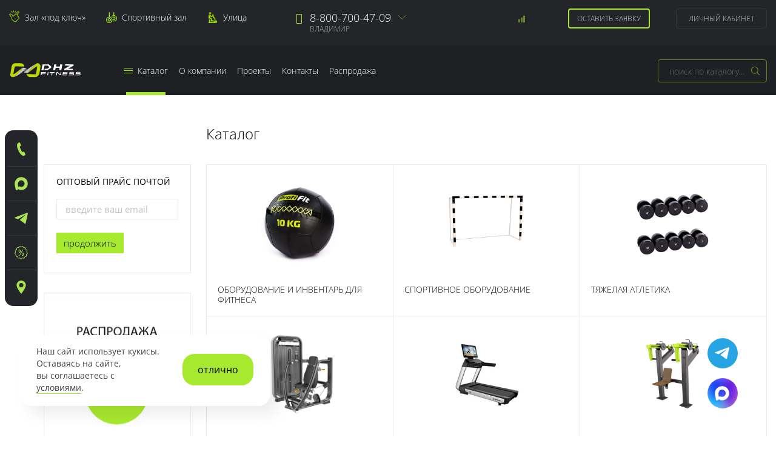

--- FILE ---
content_type: text/html; charset=UTF-8
request_url: https://vladimir.zavodsporta.ru/katalog/
body_size: 13473
content:
<!doctype html>
<html lang="ru">
    <head >
        <script>
    var LOCALE = 'ru\u002DRU';
    var BASE_URL = 'https\u003A\u002F\u002Fvladimir.zavodsporta.ru\u002F';
    var require = {
        'baseUrl': 'https\u003A\u002F\u002Fvladimir.zavodsporta.ru\u002Fstatic\u002Fversion1769345132\u002Ffrontend\u002FZso\u002Fdefault\u002Fru_RU'
    };</script>        <meta charset="utf-8"/>
<meta name="title" content="Тренажеры для спортзалов и фитнес-клубов г. Владимир"/>
<meta name="description" content="Тренажеры для фитнес-клуба купить г. Владимир по выгодной цене от производителя. В каталоге Вы сможете ознакомиться с описаниями, фото, характеристиками. Лучшие цены на провессиональные тренажеры для тренажерного зала в интернет-магазине &quot;Завод спортивного оборудования DHZ FITNESS&quot;."/>
<meta name="keywords" content="оснащение тренажерного зала, оборудование для тренажерного зала, оборудование для фитнес клуба, оборудование для кроссфита, инвентарь для фитнеса,"/>
<meta name="robots" content="INDEX,FOLLOW"/>
<meta name="viewport" content="width=device-width, initial-scale=1"/>
<meta name="format-detection" content="telephone=no"/>
<meta name="msapplication-TileColor" content="#000000"/>
<meta name="theme-color" content="#ffffff"/>
<title>Тренажеры для спортзалов и фитнес-клубов г. Владимир</title>
<link  rel="stylesheet" type="text/css"  media="all" href="https://vladimir.zavodsporta.ru/static/version1769345132/_cache/merged/2aa9f011b08c76247b7d35706f060514.css" />
<link  rel="stylesheet" type="text/css"  media="screen and (min-width: 768px)" href="https://vladimir.zavodsporta.ru/static/version1769345132/frontend/Zso/default/ru_RU/css/styles-l.css" />
<link  rel="stylesheet" type="text/css"  media="print" href="https://vladimir.zavodsporta.ru/static/version1769345132/frontend/Zso/default/ru_RU/css/print.css" />
<link  rel="stylesheet" type="text/css"  media="all" href="https://vladimir.zavodsporta.ru/static/version1769345132/frontend/Zso/default/ru_RU/css/fonts.css" />
<link  rel="stylesheet" type="text/css"  media="all" href="https://vladimir.zavodsporta.ru/static/version1769345132/frontend/Zso/default/ru_RU/css/font-awesome.min.css" />
<link  rel="stylesheet" type="text/css"  media="all" href="https://vladimir.zavodsporta.ru/static/version1769345132/frontend/Zso/default/ru_RU/css/animate.css" />
<link  rel="stylesheet" type="text/css"  media="all" href="https://vladimir.zavodsporta.ru/static/version1769345132/frontend/Zso/default/ru_RU/js/fancybox/jquery.fancybox.css" />
<link  rel="stylesheet" type="text/css"  media="all" href="https://vladimir.zavodsporta.ru/static/version1769345132/frontend/Zso/default/ru_RU/js/fancybox/helpers/jquery.fancybox-thumbs.css" />
<link  rel="stylesheet" type="text/css"  media="all" href="https://vladimir.zavodsporta.ru/static/version1769345132/frontend/Zso/default/ru_RU/css/theme.css" />
<script  type="text/javascript"  src="https://vladimir.zavodsporta.ru/static/version1769345132/frontend/Zso/default/ru_RU/requirejs/require.js"></script>
<script  type="text/javascript"  src="https://vladimir.zavodsporta.ru/static/version1769345132/frontend/Zso/default/ru_RU/mage/requirejs/mixins.js"></script>
<script  type="text/javascript"  src="https://vladimir.zavodsporta.ru/static/version1769345132/frontend/Zso/default/ru_RU/requirejs-config.js"></script>
<link rel="preload" as="font" crossorigin="anonymous" href="https://vladimir.zavodsporta.ru/static/version1769345132/frontend/Zso/default/ru_RU/Magento_Theme/favicon/safari-pinned-tab.svg" />
<link  rel="apple-touch-icon" sizes="180x180" href="https://vladimir.zavodsporta.ru/static/version1769345132/frontend/Zso/default/ru_RU/Magento_Theme/favicon/apple-touch-icon.png" />
<link  rel="icon" type="image/png" sizes="32x32" href="https://vladimir.zavodsporta.ru/static/version1769345132/frontend/Zso/default/ru_RU/Magento_Theme/favicon/favicon-32x32.png" />
<link  rel="icon" type="image/png" sizes="16x16" href="https://vladimir.zavodsporta.ru/static/version1769345132/frontend/Zso/default/ru_RU/Magento_Theme/favicon/favicon-16x16.png" />
            <script type="text/x-magento-init">
        {
            "*": {
                "Magento_PageCache/js/form-key-provider": {
                    "isPaginationCacheEnabled":
                        0                }
            }
        }
    </script>
    </head>
    <body data-container="body"
          data-mage-init='{"loaderAjax": {}, "loader": { "icon": "https://vladimir.zavodsporta.ru/static/version1769345132/frontend/Zso/default/ru_RU/images/loader-2.gif"}}'
        id="html-body" class="cms-katalog cms-page-view page-layout-2columns-left">
        
<script type="text/x-magento-init">
    {
        "*": {
            "Magento_PageBuilder/js/widget-initializer": {
                "config": {"[data-content-type=\"slider\"][data-appearance=\"default\"]":{"Magento_PageBuilder\/js\/content-type\/slider\/appearance\/default\/widget":false},"[data-content-type=\"map\"]":{"Magento_PageBuilder\/js\/content-type\/map\/appearance\/default\/widget":false},"[data-content-type=\"row\"]":{"Magento_PageBuilder\/js\/content-type\/row\/appearance\/default\/widget":false},"[data-content-type=\"tabs\"]":{"Magento_PageBuilder\/js\/content-type\/tabs\/appearance\/default\/widget":false},"[data-content-type=\"slide\"]":{"Magento_PageBuilder\/js\/content-type\/slide\/appearance\/default\/widget":{"buttonSelector":".pagebuilder-slide-button","showOverlay":"hover","dataRole":"slide"}},"[data-content-type=\"banner\"]":{"Magento_PageBuilder\/js\/content-type\/banner\/appearance\/default\/widget":{"buttonSelector":".pagebuilder-banner-button","showOverlay":"hover","dataRole":"banner"}},"[data-content-type=\"buttons\"]":{"Magento_PageBuilder\/js\/content-type\/buttons\/appearance\/inline\/widget":false},"[data-content-type=\"products\"][data-appearance=\"carousel\"]":{"Magento_PageBuilder\/js\/content-type\/products\/appearance\/carousel\/widget":false}},
                "breakpoints": {"desktop":{"label":"Desktop","stage":true,"default":true,"class":"desktop-switcher","icon":"Magento_PageBuilder::css\/images\/switcher\/switcher-desktop.svg","conditions":{"min-width":"1024px"},"options":{"products":{"default":{"slidesToShow":"5"}}}},"tablet":{"conditions":{"max-width":"1024px","min-width":"768px"},"options":{"products":{"default":{"slidesToShow":"4"},"continuous":{"slidesToShow":"3"}}}},"mobile":{"label":"Mobile","stage":true,"class":"mobile-switcher","icon":"Magento_PageBuilder::css\/images\/switcher\/switcher-mobile.svg","media":"only screen and (max-width: 768px)","conditions":{"max-width":"768px","min-width":"640px"},"options":{"products":{"default":{"slidesToShow":"3"}}}},"mobile-small":{"conditions":{"max-width":"640px"},"options":{"products":{"default":{"slidesToShow":"2"},"continuous":{"slidesToShow":"1"}}}}}            }
        }
    }
</script>

<div class="cookie-status-message" id="cookie-status">
    The store will not work correctly when cookies are disabled.</div>
<script type="text&#x2F;javascript">document.querySelector("#cookie-status").style.display = "none";</script>
<script type="text/x-magento-init">
    {
        "*": {
            "cookieStatus": {}
        }
    }
</script>

<script type="text/x-magento-init">
    {
        "*": {
            "mage/cookies": {
                "expires": null,
                "path": "\u002F",
                "domain": ".vladimir.zavodsporta.ru",
                "secure": true,
                "lifetime": "2592000"
            }
        }
    }
</script>
    <noscript>
        <div class="message global noscript">
            <div class="content">
                <p>
                    <strong>JavaScript seems to be disabled in your browser.</strong>
                    <span>
                        For the best experience on our site, be sure to turn on Javascript in your browser.                    </span>
                </p>
            </div>
        </div>
    </noscript>

<script>
    window.cookiesConfig = window.cookiesConfig || {};
    window.cookiesConfig.secure = true;
</script><script>    require.config({
        map: {
            '*': {
                wysiwygAdapter: 'mage/adminhtml/wysiwyg/tiny_mce/tinymce5Adapter'
            }
        }
    });</script><script>
    require.config({
        paths: {
            googleMaps: 'https\u003A\u002F\u002Fmaps.googleapis.com\u002Fmaps\u002Fapi\u002Fjs\u003Fv\u003D3\u0026key\u003D'
        },
        config: {
            'Magento_PageBuilder/js/utils/map': {
                style: ''
            },
            'Magento_PageBuilder/js/content-type/map/preview': {
                apiKey: '',
                apiKeyErrorMessage: 'You\u0020must\u0020provide\u0020a\u0020valid\u0020\u003Ca\u0020href\u003D\u0027https\u003A\u002F\u002Fvladimir.zavodsporta.ru\u002Fadminhtml\u002Fsystem_config\u002Fedit\u002Fsection\u002Fcms\u002F\u0023cms_pagebuilder\u0027\u0020target\u003D\u0027_blank\u0027\u003EGoogle\u0020Maps\u0020API\u0020key\u003C\u002Fa\u003E\u0020to\u0020use\u0020a\u0020map.'
            },
            'Magento_PageBuilder/js/form/element/map': {
                apiKey: '',
                apiKeyErrorMessage: 'You\u0020must\u0020provide\u0020a\u0020valid\u0020\u003Ca\u0020href\u003D\u0027https\u003A\u002F\u002Fvladimir.zavodsporta.ru\u002Fadminhtml\u002Fsystem_config\u002Fedit\u002Fsection\u002Fcms\u002F\u0023cms_pagebuilder\u0027\u0020target\u003D\u0027_blank\u0027\u003EGoogle\u0020Maps\u0020API\u0020key\u003C\u002Fa\u003E\u0020to\u0020use\u0020a\u0020map.'
            },
        }
    });
</script>

<script>
    require.config({
        shim: {
            'Magento_PageBuilder/js/utils/map': {
                deps: ['googleMaps']
            }
        }
    });
</script>
<div class="page-wrapper">
<div class="advertising-block">
    <div class="container">
                <span class="advert-close" data-url=""></span>
    </div>
</div>

<div class="nav-mobile-wrapper"><div class="mobile_overlay"></div>
<div id="nav-mobile">
	<div class="nav-mobile-block">
            	<div class="nav-logo">
            <a class="logo" href="https://vladimir.zavodsporta.ru/" title="Завод спортивного оборудования">
                    <img src="https://vladimir.zavodsporta.ru/static/version1769345132/frontend/Zso/default/ru_RU/images/logo.svg"
                         alt="Завод спортивного оборудования"
                                                                      />
            </a>
        </div>
                        <ul class="mobile-categories-menu"><li  class="level0 nav-1 category-item category-node-74 first level-top parent"><a href="https://vladimir.zavodsporta.ru/oborudovanie-dlya-fitnesa/"  class="level-top" ><span>Оборудование и инвентарь для фитнеса</span></a></li><li  class="level0 nav-2 category-item category-node-243 level-top parent"><a href="https://vladimir.zavodsporta.ru/sportivnoe-oborudovanie/"  class="level-top" ><span>Спортивное оборудование</span></a></li><li  class="level0 nav-3 category-item category-node-95 level-top parent"><a href="https://vladimir.zavodsporta.ru/oborudovanie-dlya-tyazheloy-atletiki/"  class="level-top" ><span>Тяжелая атлетика</span></a></li><li  class="level0 nav-4 category-item category-node-119 level-top parent"><a href="https://vladimir.zavodsporta.ru/silovye/"  class="level-top" ><span>Силовые тренажеры</span></a></li><li  class="level0 nav-5 category-item category-node-117 level-top parent"><a href="https://vladimir.zavodsporta.ru/kardiotrenazhery/"  class="level-top" ><span>Кардиотренажеры</span></a></li><li  class="level0 nav-6 category-item category-node-178 has-active level-top parent"><a href="https://vladimir.zavodsporta.ru/oborudovanie-dlja-vorkauta/"  class="level-top" ><span>Уличное оборудование</span></a></li><li  class="level0 nav-7 category-item category-node-131 level-top parent"><a href="https://vladimir.zavodsporta.ru/oborudovanie-dlya-kross-treninga/"  class="level-top" ><span>Оборудование для кросс-тренинга</span></a></li><li  class="level0 nav-8 category-item category-node-252 level-top parent"><a href="https://vladimir.zavodsporta.ru/dopolnitel-noe-oborudovanie/"  class="level-top" ><span>Дополнительное оборудование</span></a></li><li  class="level0 nav-9 category-item category-node-206 last level-top"><a href="https://vladimir.zavodsporta.ru/equipment-gto/"  class="level-top" ><span>Оборудование для подготовки к ГТО</span></a></li></ul>
                <div class="mobile-menu">
        	        </div>
        <div class="mobile_social">
			<div class="socials-title">Мы в соц. сетях:</div>
			<noindex>
            	<ul>
                	<li><a href="https://vk.com/zavodsporta_ru" rel="nofollow" target="_blank"><i class="fa fa-vk"></i></a></li>
                    <li><a href="https://t.me/+2MVXkwas9UU1YWMy" rel="nofollow" target="_blank"><i class="fa fa-send"></i></a></li>
                    <li><a href="https://rutube.ru/channel/43000488/" rel="nofollow" target="_blank"><svg xmlns="http://www.w3.org/2000/svg" xmlns:xlink="http://www.w3.org/1999/xlink" x="0px" y="0px" width="380px" height="380px" viewBox="0 0 380 380" enable-background="new 0 0 380 380" xml:space="preserve">
<g>
	<path fill-rule="evenodd" clip-rule="evenodd" fill="#93BF33" d="M243.431,96.472H74.701v187.571h46.963V223.02h89.99
		l41.058,61.024h52.588l-45.277-61.305c14.061-2.25,24.185-7.593,30.372-16.029c6.187-8.436,9.28-21.935,9.28-39.933v-14.061
		c0-10.686-1.125-19.122-3.093-25.591c-1.969-6.467-5.344-12.092-10.124-17.154c-5.062-4.78-10.686-8.155-17.435-10.405
		C262.272,97.597,253.836,96.472,243.431,96.472L243.431,96.472z M235.839,181.681H121.664v-43.869h114.174
		c6.467,0,10.967,1.124,13.217,3.093c2.249,1.968,3.656,5.624,3.656,10.967v15.748c0,5.624-1.407,9.28-3.656,11.249
		C246.806,180.838,242.306,181.681,235.839,181.681L235.839,181.681z"/>
</g>
</svg></a></li>
                </ul>
            </noindex>
        </div>
    </div>
</div></div><header id="header" class="page-header"><div class="header_main clearfix"><div class="container"><div id="logo_block">
    <a class="logo" href="https://vladimir.zavodsporta.ru/" title="Завод спортивного оборудования">
            <img src="https://vladimir.zavodsporta.ru/static/version1769345132/frontend/Zso/default/ru_RU/images/logo.svg"
                 alt="Завод спортивного оборудования"
                                              />
    </a>
</div>

<div class="header-fast-links">
    <a href="/osnashchenie-trenazherngo-zala/" class="turnkey-link">Зал «под ключ»</a>
    <a href="/sportzal/" class="sportzal-link">Спортивный зал</a>
    <a href="/ulica/" class="ulica-link">Улица</a>
    <!--<a href="/constructor-zala/" class="design-link">Конструктор зала</a>-->
</div>

<div class="header_right">

    <!--<a href="/catalog/product_compare/index/" class="header-compare"><i class="icon"></i><span class="compare_count"><span id="compare_count_now">0</span><span id="compare_count_new"></span></span></a>-->
    <div class="item-compare" data-bind="scope: 'compareProducts'" data-role="compare-products-link">
    <a class="header-compare action compare" title="&#x0421;&#x0440;&#x0430;&#x0432;&#x043D;&#x0435;&#x043D;&#x0438;&#x0435;&#x20;&#x043F;&#x0440;&#x043E;&#x0434;&#x0443;&#x043A;&#x0442;&#x043E;&#x0432;" data-bind="attr: {'href': compareProducts().listUrl}">
        <i class="icon"></i><span class="compare_count counter" data-bind="text: compareProducts().count"></span>
    </a>
</div>
<script type="text/x-magento-init">
{"[data-role=compare-products-link]": {"Magento_Ui/js/core/app": {"components":{"compareProducts":{"component":"Magento_Catalog\/js\/view\/compare-products"}}}}}
</script>

            <a href="#subscribe_form" data-toggle="modal" class="header-subscribe">Оставить заявку</a>
    
    <div class="header-account" data-bind="scope: 'customer'">

                    <a href="/customer/account/login/" class="login_link">Личный кабинет</a>

            </div>

    <script type="text/x-magento-init">
        {
            "*": {
                "Magento_Ui/js/core/app": {
                    "components": {
                        "customer": {
                            "component": "Magento_Customer/js/view/customer"
                        }
                    }
                }
            }
        }
    </script>


</div>

<div class="header_phones">
        <div class="phones-desktop">
                <div class="city-select">
            <div class="city-select-single">
                                <div class="phone-item"><i class="fa fa-phone"></i><p><a href="tel:88007004709">8-800-700-47-09</a> </p></div>
                                <div class="city-select-caption">Владимир</div>
            </div>
            <div class="select-list-wrap">
                <ul class="city-select-list">
                                            <li><a href="https://velikiy-novgorod.zavodsporta.ru/katalog/">Великий Новгород</a></li>
                                            <li><a href="https://ekb.zavodsporta.ru/katalog/">Екатеринбург</a></li>
                                            <li><a href="https://kaluga.zavodsporta.ru/katalog/">Калуга</a></li>
                                            <li><a href="https://kemerovo.zavodsporta.ru/katalog/">Кемерово</a></li>
                                            <li><a href="https://krasnoyarsk.zavodsporta.ru/katalog/">Красноярск</a></li>
                                            <li><a href="https://msk.zavodsporta.ru/katalog/">Москва</a></li>
                                            <li><a href="https://nsk.zavodsporta.ru/katalog/">Новосибирск</a></li>
                                            <li><a href="https://omsk.zavodsporta.ru/katalog/">Омск</a></li>
                                            <li><a href="https://orenburg.zavodsporta.ru/katalog/">Оренбург</a></li>
                                            <li><a href="https://samara.zavodsporta.ru/katalog/">Самара</a></li>
                                            <li><a href="https://spb.zavodsporta.ru/katalog/">Санкт-Петербург</a></li>
                                            <li><a href="https://www.zavodsporta.ru/katalog/">Томск</a></li>
                                            <li><a href="https://tyumen.zavodsporta.ru/katalog/">Тюмень</a></li>
                                    </ul>
            </div>
        </div>
            </div>
</div>
</div></div><div class="header_navi clearfix"><div class="container clearfix"><div class="logo-desktop"><a class="logo" href="https://vladimir.zavodsporta.ru/" title="Завод спортивного оборудования">
    <img src="https://vladimir.zavodsporta.ru/static/version1769345132/frontend/Zso/default/ru_RU/images/logo.svg"
         alt="Завод спортивного оборудования"
                      />
</a></div><div id="header-nav">
<div class="menu_wrap">
    <ul class="main_menu">
        <li class="parent li-catalog active"><a href="/katalog/"><span class="nav-icon"><i></i><i></i><i></i><i></i></span>Каталог</a>
                            <div class="sub-menu-wrap sub-menu-catalog">
                    <ul class="sub-menu">
                        <li  class="level0 nav-1 category-item category-node-74 first level-top parent"><a href="https://vladimir.zavodsporta.ru/oborudovanie-dlya-fitnesa/"  class="level-top" ><span>Оборудование и инвентарь для фитнеса</span></a></li><li  class="level0 nav-2 category-item category-node-243 level-top parent"><a href="https://vladimir.zavodsporta.ru/sportivnoe-oborudovanie/"  class="level-top" ><span>Спортивное оборудование</span></a></li><li  class="level0 nav-3 category-item category-node-95 level-top parent"><a href="https://vladimir.zavodsporta.ru/oborudovanie-dlya-tyazheloy-atletiki/"  class="level-top" ><span>Тяжелая атлетика</span></a></li><li  class="level0 nav-4 category-item category-node-119 level-top parent"><a href="https://vladimir.zavodsporta.ru/silovye/"  class="level-top" ><span>Силовые тренажеры</span></a></li><li  class="level0 nav-5 category-item category-node-117 level-top parent"><a href="https://vladimir.zavodsporta.ru/kardiotrenazhery/"  class="level-top" ><span>Кардиотренажеры</span></a></li><li  class="level0 nav-6 category-item category-node-178 has-active level-top parent"><a href="https://vladimir.zavodsporta.ru/oborudovanie-dlja-vorkauta/"  class="level-top" ><span>Уличное оборудование</span></a></li><li  class="level0 nav-7 category-item category-node-131 level-top parent"><a href="https://vladimir.zavodsporta.ru/oborudovanie-dlya-kross-treninga/"  class="level-top" ><span>Оборудование для кросс-тренинга</span></a></li><li  class="level0 nav-8 category-item category-node-252 level-top parent"><a href="https://vladimir.zavodsporta.ru/dopolnitel-noe-oborudovanie/"  class="level-top" ><span>Дополнительное оборудование</span></a></li><li  class="level0 nav-9 category-item category-node-206 last level-top"><a href="https://vladimir.zavodsporta.ru/equipment-gto/"  class="level-top" ><span>Оборудование для подготовки к ГТО</span></a></li>                    </ul>
                </div>
                    </li>
        <li class="parent"><a href="/about/">О компании</a>
        	<div class="sub-menu-wrap">
                <ul class="sub-menu">
                    <li><a href="/fabric/zso/">Наши заводы</a></li>
                    <li><a href="/sertifications_diploms/">Сертификаты</a></li>
                    <li><a href="/service/">Гарантия и сервис</a></li>
                    <li><a href="/trenazhery-s-dostavkoj/">Доставка и сборка</a></li>
                    <li><a href="/lease/">Лизинг</a></li>
                </ul>
            </div>
        </li>
        <li class="mobile-hide"><a href="/projects/">Проекты</a></li>
        <li class=""><a href="/contacts/">Контакты</a></li>
        <li class=""><a href="/sale/">Распродажа</a></li>
            </ul>
</div>

</div><div id="navmobile-btn"><span></span></div><div id="header-search">
    <div class="search-trigger"></div>

    <form class="form minisearch" id="search_mini_form"
          action="https://vladimir.zavodsporta.ru/catalogsearch/result/" method="get">
                <div class="form-search">
            <div class="field search">
                <label class="label" for="search" data-role="minisearch-label">
                    <span>Search</span>
                </label>
                <div class="control">
                    <input id="search"
                           data-mage-init='{
                            "quickSearch": {
                                "formSelector": "#search_mini_form",
                                "url": "https://vladimir.zavodsporta.ru/search/ajax/suggest/",
                                "destinationSelector": "#search_autocomplete",
                                "minSearchLength": "1"
                            }
                        }'
                           type="text"
                           name="q"
                           value=""
                           placeholder="&#x043F;&#x043E;&#x0438;&#x0441;&#x043A;&#x20;&#x043F;&#x043E;&#x20;&#x043A;&#x0430;&#x0442;&#x0430;&#x043B;&#x043E;&#x0433;&#x0443;..."
                           class="input-text"
                           maxlength="128"
                           role="combobox"
                           aria-haspopup="false"
                           aria-autocomplete="both"
                           autocomplete="off"
                           aria-expanded="false"/>
                    <div id="search_autocomplete" class="search-autocomplete"></div>
                                    </div>
            </div>
            <div class="actions">
                <button type="submit"
                        title="Найти"
                        class="action search button"
                        aria-label="Search"
                >
                    <span>Найти</span>
                </button>
            </div>
        </div>
    </form>

</div>
</div></div></header><div class="main-container"><main id="maincontent" class="page-main"><a id="contentarea" tabindex="-1"></a>
<div class="columns"><div class="column main"><div class="page-title-wrapper">
    <h1 class="page-title"
                >
        <span class="base" data-ui-id="page-title-wrapper" >Каталог</span>    </h1>
    </div>
<div class="page messages"><div data-placeholder="messages"></div>
<div data-bind="scope: 'messages'">
    <!-- ko if: cookieMessages && cookieMessages.length > 0 -->
    <div aria-atomic="true" role="alert" data-bind="foreach: { data: cookieMessages, as: 'message' }" class="messages">
        <div data-bind="attr: {
            class: 'message-' + message.type + ' ' + message.type + ' message',
            'data-ui-id': 'message-' + message.type
        }">
            <div data-bind="html: $parent.prepareMessageForHtml(message.text)"></div>
        </div>
    </div>
    <!-- /ko -->

    <!-- ko if: messages().messages && messages().messages.length > 0 -->
    <div aria-atomic="true" role="alert" class="messages" data-bind="foreach: {
        data: messages().messages, as: 'message'
    }">
        <div data-bind="attr: {
            class: 'message-' + message.type + ' ' + message.type + ' message',
            'data-ui-id': 'message-' + message.type
        }">
            <div data-bind="html: $parent.prepareMessageForHtml(message.text)"></div>
        </div>
    </div>
    <!-- /ko -->
</div>
<script type="text/x-magento-init">
    {
        "*": {
            "Magento_Ui/js/core/app": {
                "components": {
                        "messages": {
                            "component": "Magento_Theme/js/view/messages"
                        }
                    }
                }
            }
    }
</script>
</div><input name="form_key" type="hidden" value="WKHE8o2YtZB6tduo" /><div id="authenticationPopup" data-bind="scope:'authenticationPopup', style: {display: 'none'}">
        <script>window.authenticationPopup = {"autocomplete":"off","customerRegisterUrl":"https:\/\/vladimir.zavodsporta.ru\/customer\/account\/create\/","customerForgotPasswordUrl":"https:\/\/vladimir.zavodsporta.ru\/customer\/account\/forgotpassword\/","baseUrl":"https:\/\/vladimir.zavodsporta.ru\/","customerLoginUrl":"https:\/\/vladimir.zavodsporta.ru\/customer\/ajax\/login\/"}</script>    <!-- ko template: getTemplate() --><!-- /ko -->
        <script type="text/x-magento-init">
        {
            "#authenticationPopup": {
                "Magento_Ui/js/core/app": {"components":{"authenticationPopup":{"component":"Magento_Customer\/js\/view\/authentication-popup","children":{"messages":{"component":"Magento_Ui\/js\/view\/messages","displayArea":"messages"},"captcha":{"component":"Magento_Captcha\/js\/view\/checkout\/loginCaptcha","displayArea":"additional-login-form-fields","formId":"user_login","configSource":"checkout"}}}}}            },
            "*": {
                "Magento_Ui/js/block-loader": "https\u003A\u002F\u002Fvladimir.zavodsporta.ru\u002Fstatic\u002Fversion1769345132\u002Ffrontend\u002FZso\u002Fdefault\u002Fru_RU\u002Fimages\u002Floader\u002D1.gif"
                                ,
                "Magento_Customer/js/customer-global-session-loader": {}
                            }
        }
    </script>
</div>
<script type="text/x-magento-init">
    {
        "*": {
            "Magento_Customer/js/section-config": {
                "sections": {"stores\/store\/switch":["*"],"stores\/store\/switchrequest":["*"],"directory\/currency\/switch":["*"],"*":["messages"],"customer\/account\/logout":["*","recently_viewed_product","recently_compared_product","persistent"],"customer\/account\/loginpost":["*"],"customer\/account\/createpost":["*"],"customer\/account\/editpost":["*"],"customer\/ajax\/login":["checkout-data","cart","captcha"],"catalog\/product_compare\/add":["compare-products"],"catalog\/product_compare\/remove":["compare-products"],"catalog\/product_compare\/clear":["compare-products"],"sales\/guest\/reorder":["cart"],"sales\/order\/reorder":["cart"],"checkout\/cart\/add":["cart","directory-data","products-in-cart"],"checkout\/cart\/delete":["cart","products-in-cart"],"checkout\/cart\/updatepost":["cart","products-in-cart"],"checkout\/cart\/updateitemoptions":["cart","products-in-cart"],"checkout\/cart\/couponpost":["cart","products-in-cart"],"checkout\/cart\/estimatepost":["cart","products-in-cart"],"checkout\/cart\/estimateupdatepost":["cart","products-in-cart"],"checkout\/onepage\/saveorder":["cart","checkout-data","last-ordered-items","products-in-cart"],"checkout\/sidebar\/removeitem":["cart","products-in-cart"],"checkout\/sidebar\/updateitemqty":["cart","products-in-cart"],"rest\/*\/v1\/carts\/*\/payment-information":["cart","last-ordered-items","captcha","instant-purchase","products-in-cart"],"rest\/*\/v1\/guest-carts\/*\/payment-information":["cart","captcha","products-in-cart"],"rest\/*\/v1\/guest-carts\/*\/selected-payment-method":["cart","checkout-data","products-in-cart"],"rest\/*\/v1\/carts\/*\/selected-payment-method":["cart","checkout-data","instant-purchase","products-in-cart"],"customer\/address\/*":["instant-purchase"],"customer\/account\/*":["instant-purchase"],"vault\/cards\/deleteaction":["instant-purchase"],"multishipping\/checkout\/overviewpost":["cart"],"persistent\/index\/unsetcookie":["persistent"],"review\/product\/post":["review"],"wishlist\/index\/add":["wishlist"],"wishlist\/index\/remove":["wishlist"],"wishlist\/index\/updateitemoptions":["wishlist"],"wishlist\/index\/update":["wishlist"],"wishlist\/index\/cart":["wishlist","cart"],"wishlist\/index\/fromcart":["wishlist","cart"],"wishlist\/index\/allcart":["wishlist","cart"],"wishlist\/shared\/allcart":["wishlist","cart"],"wishlist\/shared\/cart":["cart"],"splitcart\/cart\/delete":["products-in-cart","cart"],"checkout\/cart\/updateitemqty":["products-in-cart","cart"],"splitcart\/checkout\/saveorder":["products-in-cart","cart","checkout-data","last-ordered-items"],"checkout\/cart\/addmultiple":["products-in-cart","cart"],"checkout\/cart\/changemultiple":["products-in-cart","cart"]},
                "clientSideSections": ["checkout-data","cart-data"],
                "baseUrls": ["https:\/\/vladimir.zavodsporta.ru\/"],
                "sectionNames": ["messages","customer","compare-products","last-ordered-items","cart","directory-data","captcha","instant-purchase","loggedAsCustomer","persistent","review","wishlist","products-in-cart","recently_viewed_product","recently_compared_product","product_data_storage"]            }
        }
    }
</script>
<script type="text/x-magento-init">
    {
        "*": {
            "Magento_Customer/js/customer-data": {
                "sectionLoadUrl": "https\u003A\u002F\u002Fvladimir.zavodsporta.ru\u002Fcustomer\u002Fsection\u002Fload\u002F",
                "expirableSectionLifetime": 60,
                "expirableSectionNames": ["cart","persistent"],
                "cookieLifeTime": "2592000",
                "updateSessionUrl": "https\u003A\u002F\u002Fvladimir.zavodsporta.ru\u002Fcustomer\u002Faccount\u002FupdateSession\u002F"
            }
        }
    }
</script>
<script type="text/x-magento-init">
    {
        "*": {
            "Magento_Customer/js/invalidation-processor": {
                "invalidationRules": {
                    "website-rule": {
                        "Magento_Customer/js/invalidation-rules/website-rule": {
                            "scopeConfig": {
                                "websiteId": "1"
                            }
                        }
                    }
                }
            }
        }
    }
</script>
<script type="text/x-magento-init">
    {
        "body": {
            "pageCache": {"url":"https:\/\/vladimir.zavodsporta.ru\/page_cache\/block\/render\/page_id\/31899\/","handles":["default","cms_page_view","cms_page_view_id_katalog","customer_logged_out"],"originalRequest":{"route":"cms","controller":"page","action":"view","uri":"\/katalog\/"},"versionCookieName":"private_content_version"}        }
    }
</script>
<div class="std">	<ul class="catalog-cats">
			<li><a href="/oborudovanie-dlya-fitnesa/" title="Оборудование и инвентарь для фитнеса">
        	<span class="cat-image">
            	<span class="image-scale">
                	                    <span class="image-bg" style="background-image:url(/media/catalog/category/_wallball_profi-fit_10_.jpg);"></span>
                                    </span>
            </span>
            <span class="overlay"></span>
			<span class="cat-caption">Оборудование и инвентарь для фитнеса</span>
        </a></li>
			<li><a href="/sportivnoe-oborudovanie/" title="Спортивное оборудование">
        	<span class="cat-image">
            	<span class="image-scale">
                	                    <span class="image-bg" style="background-image:url(/media/catalog/category/_zso_-_80_80__2_1.jpg);"></span>
                                    </span>
            </span>
            <span class="overlay"></span>
			<span class="cat-caption">Спортивное оборудование</span>
        </a></li>
			<li><a href="/oborudovanie-dlya-tyazheloy-atletiki/" title="Тяжелая атлетика">
        	<span class="cat-image">
            	<span class="image-scale">
                	                    <span class="image-bg" style="background-image:url(/media/catalog/category/_profi-fit_power_27_5_-_37_5_5_2_5_.jpg);"></span>
                                    </span>
            </span>
            <span class="overlay"></span>
			<span class="cat-caption">Тяжелая атлетика</span>
        </a></li>
			<li><a href="/silovye/" title="Силовые тренажеры">
        	<span class="cat-image">
            	<span class="image-scale">
                	                    <span class="image-bg" style="background-image:url(https://vladimir.zavodsporta.ru/media/catalog/category/E-7008.jpg);"></span>
                                    </span>
            </span>
            <span class="overlay"></span>
			<span class="cat-caption">Силовые тренажеры</span>
        </a></li>
			<li><a href="/kardiotrenazhery/" title="Кардиотренажеры">
        	<span class="cat-image">
            	<span class="image-scale">
                	                    <span class="image-bg" style="background-image:url(https://vladimir.zavodsporta.ru/media/catalog/category/cdr56vyhbc.jpg);"></span>
                                    </span>
            </span>
            <span class="overlay"></span>
			<span class="cat-caption">Кардиотренажеры</span>
        </a></li>
			<li><a href="/oborudovanie-dlja-vorkauta/" title="Уличное оборудование">
        	<span class="cat-image">
            	<span class="image-scale">
                	                    <span class="image-bg" style="background-image:url(/media/catalog/category/rtrn-1801_zso_1.jpg);"></span>
                                    </span>
            </span>
            <span class="overlay"></span>
			<span class="cat-caption">Уличное оборудование</span>
        </a></li>
			<li><a href="/oborudovanie-dlya-kross-treninga/" title="Оборудование для кросс-тренинга">
        	<span class="cat-image">
            	<span class="image-scale">
                	                    <span class="image-bg" style="background-image:url(/media/catalog/category/image.jpg);"></span>
                                    </span>
            </span>
            <span class="overlay"></span>
			<span class="cat-caption">Оборудование для кросс-тренинга</span>
        </a></li>
			<li><a href="/dopolnitel-noe-oborudovanie/" title="Дополнительное оборудование">
        	<span class="cat-image">
            	<span class="image-scale">
                	                    <span class="image-bg" style="background-image:url(/media/catalog/category/________1_2___96__.jpg);"></span>
                                    </span>
            </span>
            <span class="overlay"></span>
			<span class="cat-caption">Дополнительное оборудование</span>
        </a></li>
			<li><a href="/equipment-gto/" title="Оборудование для подготовки к ГТО">
        	<span class="cat-image">
            	<span class="image-scale">
                	                    <span class="image-bg" style="background-image:url(/media/catalog/category/_w234.jpg);"></span>
                                    </span>
            </span>
            <span class="overlay"></span>
			<span class="cat-caption">Оборудование для подготовки к ГТО</span>
        </a></li>
	    </ul>
</div></div><div class="sidebar sidebar-main"><div id="sidebar"><div class="block block-subscribe">
    <div class="block-content">
        <div class="form-subscribe-header">
            <label for="newsletter">Оптовый прайс почтой</label>
        </div>
        <div class="input-box">
           <input type="text" name="email" id="newsletter" placeholder="введите ваш email" class="input-text required-entry validate-email" />
        </div>
        <div class="actions">
            <button class="button button-subscribe"><span><span>продолжить</span></span></button>
        </div>
    </div>
</div>
<script>
    require(['jquery', 'Magento_Ui/js/modal/modal', 'domReady!'], function($){
        $('.button-subscribe').click(function(){
            if ($(this).closest('.block-subscribe').length) {
                $('#subscribe_form .b24-form-field-email .b24-form-control').val($('.block-subscribe #newsletter').val()).addClass('b24-form-control-not-empty');
            }
            $('#subscribe_form').modal('openModal');
            return false;
        })
    });
</script><div class="column_banners">
    <p><a href="https://www.zavodsporta.ru/sale/"><img src="https://vladimir.zavodsporta.ru/media/.renditions/wysiwyg/instrukciya-shua/ban.jpg" alt="" width="246" height="368"></a></p></div>
</div></div></div></main></div><footer id="footer" class="footer-container clearfix"><div class="container"><div class="footer_social">
    <div class="socials-title">Следуйте за нами:</div>
    <noindex>
        <ul>
            <li><a href="https://vk.com/zavodsporta_ru" rel="nofollow" target="_blank"><i class="fa fa-vk"></i></a></li>
            <li><a href="https://t.me/+2MVXkwas9UU1YWMy" rel="nofollow" target="_blank"><i class="fa fa-send"></i></a></li>
            <li><a href="https://rutube.ru/channel/43000488/" rel="nofollow" target="_blank"><svg xmlns="http://www.w3.org/2000/svg" xmlns:xlink="http://www.w3.org/1999/xlink" x="0px" y="0px" width="380px" height="380px" viewBox="0 0 380 380" enable-background="new 0 0 380 380" xml:space="preserve">
<g>
	<path fill-rule="evenodd" clip-rule="evenodd" fill="#93BF33" d="M243.431,96.472H74.701v187.571h46.963V223.02h89.99
		l41.058,61.024h52.588l-45.277-61.305c14.061-2.25,24.185-7.593,30.372-16.029c6.187-8.436,9.28-21.935,9.28-39.933v-14.061
		c0-10.686-1.125-19.122-3.093-25.591c-1.969-6.467-5.344-12.092-10.124-17.154c-5.062-4.78-10.686-8.155-17.435-10.405
		C262.272,97.597,253.836,96.472,243.431,96.472L243.431,96.472z M235.839,181.681H121.664v-43.869h114.174
		c6.467,0,10.967,1.124,13.217,3.093c2.249,1.968,3.656,5.624,3.656,10.967v15.748c0,5.624-1.407,9.28-3.656,11.249
		C246.806,180.838,242.306,181.681,235.839,181.681L235.839,181.681z"/>
</g>
</svg></a></li>
        </ul>
    </noindex>
</div>
<div class="developed">
    <a class="bobyakov_logo" href="https://bobyakov.ru/" target="_blank" rel="nofollow"></a>
    <div class="developed_inner">
        <p>Создание и поддержка —</p>
        <p><a href="http://www.bobyakov.ru" target="_blank" rel="nofollow">Веб-студия Бобяков.ру</a></p>
    </div>
</div>
<div class="footer_main">
    <div class="footer_logos"><div data-content-type="html" data-appearance="default" data-element="main" data-decoded="true"><ul>
<li><a href="/fabric" target="_blank"><span class="img-box"><img class="img-white" src="https://vladimir.zavodsporta.ru/static/version1769345132/frontend/Zso/default/ru_RU/images/media/dhz-white.png" alt="" /><img class="img-color" src="https://vladimir.zavodsporta.ru/static/version1769345132/frontend/Zso/default/ru_RU/images/media/dhz.png" alt="" /></span></a></li>
<li><a href="/fabric" target="_blank"><span class="img-box"><img class="img-white" src="https://vladimir.zavodsporta.ru/static/version1769345132/frontend/Zso/default/ru_RU/images/media/profi-fit-white.png" alt="" /><img class="img-color" src="https://vladimir.zavodsporta.ru/static/version1769345132/frontend/Zso/default/ru_RU/images/media/profi-fit.png" alt="" /></span></a></li>
<li><a href="/fabric" target="_blank"><span class="img-box"><img class="img-white" src="https://vladimir.zavodsporta.ru/static/version1769345132/frontend/Zso/default/ru_RU/images/media/zavodsporta.svg" alt="" /><img class="img-color" src="https://vladimir.zavodsporta.ru/static/version1769345132/frontend/Zso/default/ru_RU/images/media/zavodsporta-color.svg" alt="" /></span></a></li>
</ul></div></div>
    <div class="copyright"><p>Эксклюзивный поставщик коммерческого оборудования DHZ Fitness, ZAVODSPORTA, PROFI-FIT на территории России, Казахстана и Республики Беларусь.<br />
&copy; 2008—2026 ГК «Завод спортивного оборудования»</p><a href="/agreement/">Пользовательское соглашение</a></div>
</div>
<div class="footer_bottom"><ul>
<li class="first-item mobile-hide"><a href="/about/">О компании</a></li>
<li class="first-item mobile-show"><a href="/about/">О нас</a></li>
<li class="mobile-hide"><a href="/fabric/">Наши заводы</a></li>
<li class="mobile-hide"><a href="/news/">Новости</a></li>
<li class="mobile-hide"><a href="/our-media/">Медиа</a></li>
<li class="mobile-show"><a href="/about/">О компании</a></li>
<li><a href="/contacts/">Контакты</a></li>
<li><a href="/sertifications_diploms/">Сертификаты</a></li>
<li class="mobile-show"><a href="/pdf-catalogs/">Каталоги в PDF</a></li>
<li class="mobile-show"><a href="/gallery/">Фото объектов</a></li>
<li class="mobile-show"><a href="/video/">Видео</a></li>
</ul>
<ul>
<li class="first-item"><a href="/service/">Сервис</a></li>
<li><a href="/guarantee/">Гарантийные обязательства</a></li>
<li><a href="/service/">Заявка на сервис</a></li>
<li><a href="/trenazhery-s-dostavkoj/">Доставка тренажеров</a></li>
<li><a href="/osnashchenie-trenazherngo-zala/">Зал «под ключ»</a></li>
</ul>
<ul>
<li class="first-item"><a href="/katalog/">Наша продукция</a></li>
<li><a href="/katalog/oborudovanie-dlya-trenazhernogo-zala/">Для тренажерного зала</a></li>
<li><a href="/katalog/oborudovanie-dlya-krossfita/">Для кроссфита</a></li>
<li><a href="/katalog/oborudovanie-dlya-tyazheloy-atletiki/">Для тяжелой атлетики</a></li>
<li><a href="/katalog/oborudovanie-dlya-fitnesa/">Для фитнеса</a></li>
<li><a href="/katalog/oborudovanie-dlya-sportzala/">Для спортзала</a></li>
</ul>
<ul class="mobile-hide">
<li class="first-item"><a href="/contribution/">Покупателю</a></li>
<li class="link-account"><a href="/customer/account/">Личный кабинет</a></li>
<li class="link-register"><a href="/customer/account/create/">Регистрация</a></li>
<li><a href="/contribution/">Сотрудничество</a></li>
</ul>
<div class="footer-contacts" itemtype="http://schema.org/Organization">
  <div class="contacts-title" >Адрес</div>
    <div class="contacts-box" itemprop="address" itemscope itemtype="http://schema.org/PostalAddress">
          <span itemprop="postalCode">600000</span>, г. 
          <span itemprop="addressLocality">Владимир</span>,  ул.  
          <span itemprop="streetAddress">Большая Московская, д. 19</span><br>
      <small>тел.: </small><a href="tel:+84922324709" ><span itemprop="telephone">8 (4922) 32-47-09</span></a><br>
      <small>тел.: </small><a href="tel:88007004709" ><span itemprop="telephone">8-800-700-47-09</span></a>
      <br><br>
      <p>пн-пт: с 10:00 до 19:00<br>сб-вс: выходной</p>
    </div>
</div></div>
<script>
    require(['jquery'], function($){
      $(document).ready( function() {
                    $('.footer_bottom .link-account').hide();
              });
    });
</script>
<div class="footer_bottom_text"><p>Xарактеристики, комплект поставки и внешний вид товара могут отличаться от указанных или могут быть изменены производителем без отражения в каталоге.</p>
<p>Приведенные на нашем сайте цены, характеристики, количество товаров, а так же информация об их наличии на складе носят ознакомительный характер и не являются публичной офертой, определенной пунктом 2 статьи 437 ГК РФ. Для получения информации о характеристиках товаров, их наличии и стоимости необходимо связаться с менеджерами нашей компании. <br />Оплата производится только после подтверждения резерва.</p></div></div></footer><div class="social-fixed hidden-m">
    <a href="https://t.me/Kseniya_Tomsk" target="_blank" rel="nofollow" class="tg-fixed">
        <img src="https://vladimir.zavodsporta.ru/static/version1769345132/frontend/Zso/default/ru_RU/images/tg_white.svg" width="26" height="26" alt="написать в телеграм">
    </a>
    <a href="https://max.ru/u/f9LHodD0cOJjNHCaFUWqRMoScFhXIEgDsNZ_XjOEUS6tRjBCnE1uX7TBECc" target="_blank" rel="nofollow" class="max-fixed">
        <img src="https://vladimir.zavodsporta.ru/static/version1769345132/frontend/Zso/default/ru_RU/images/max-messenger.svg" width="26" height="26" alt="написать в телеграм">
    </a>
    </div>

<div id="modal_whatsapp" class="modal" data-class="modal-zso modal-whatsapp">
    <div class="whatsapp-step step-1">
        <h3>Выберите удобный способ связи <br>по WhatsApp</h3>
        <div class="wa-variants">
            <div class="wa-variant-item">
                <div class="wa-label">У меня есть приложение на компьютере</div>
                <a href="https://web.whatsapp.com/send/?phone=79527565877" target="_blank" class="button wa-variant-button">перейти</a>
            </div>
            <div class="wa-variant-item">
                <div class="wa-label">У меня есть приложение на телефоне</div>
                <a href="#" class="button wa-variant-button next-step">перейти</a>
            </div>
        </div>
    </div>
    <div class="whatsapp-step step-2" style="display:none;">
        <h3>Отсканируйте QR-код камерой смартфона</h3>
        <div class="wa-qr"><img src="https://vladimir.zavodsporta.ru/static/version1769345132/frontend/Zso/default/ru_RU/images/qr/qr_89527565877.svg" alt="WhatsApp"></div>
    </div>
</div>

<div id="policy_message">
    <a href="javascript:void(0)" class="policy-close">отлично</a>
    <div class="message_part">Наш сайт использует кукисы. Оставаясь на сайте, <br>вы соглашаетесь c <a href="/agreement/">условиями</a>.</div>    
</div>

	<div id="modal_buy_register" class="modal" data-class="modal-zso">
        <h3>Желаете купить этот товар?</h3>
        <p>ГК &laquo;ЗСО&raquo; &mdash; это производственно-оптовая компания.&nbsp;<span>Мы работаем только оптом и только с юридическими лицами. Минимальная сумма заказа &mdash; 20 тысяч рублей.</span></p>
<p>Для приобретения товара и получения доступа к оптовым ценам, пожалуйста, <strong><a href="https://www.zavodsporta.ru/customer/account/login">зарегистрируйтесь</a></strong>, в нашем закрытом B2B-сервисе.</p>
<p>Для приобретения товара в розницу Вы можете оставить свой контактный номер и с Вами свяжется наш дилер.</p>        
        <iframe width="100%" height="543" class="b24-iframe iframe-buy-register" src="https://vladimir.zavodsporta.ru/static/version1769345132/frontend/Zso/default/ru_RU/forms/buy-register.html"></iframe>
        
    </div>


<div class="icons-menu hidden-m">
        <div class="icon-item">
        <a href="tel:88007004709" rel="nofollow" class="item-toggler"><img src="https://vladimir.zavodsporta.ru/static/version1769345132/frontend/Zso/default/ru_RU/images/ico-1.svg" width="28" height="28" alt="позвонить"></a>
        <div class="icon-dropdown">
            <div class="dropdown-inner">
                <div class="item-image"><img src="https://vladimir.zavodsporta.ru/static/version1769345132/frontend/Zso/default/ru_RU/images/ula.jpg" width="30" height="30" alt="позвонить"></div>
                <div class="item-entry">
                    <a href="tel:88007004709" rel="nofollow" class="bold">8-800-700-47-09 </a>
                    <a href="#modal_callback" data-toggle="modal">перезвоните мне</a>
                </div>
            </div>
        </div>
    </div>
        <div class="icon-item">
        <a href="https://max.ru/u/f9LHodD0cOJjNHCaFUWqRMoScFhXIEgDsNZ_XjOEUS6tRjBCnE1uX7TBECc" target="_blank" rel="nofollow" class="item-toggler"><img src="https://vladimir.zavodsporta.ru/static/version1769345132/frontend/Zso/default/ru_RU/images/max-green.svg" width="28" height="28" alt="написать в max"></a>
        <div class="icon-dropdown">
            <div class="dropdown-inner">
                <div class="item-entry">
                    <a href="https://max.ru/u/f9LHodD0cOJjNHCaFUWqRMoScFhXIEgDsNZ_XjOEUS6tRjBCnE1uX7TBECc" target="_blank" rel="nofollow" class="bold">написать в max</a>
                </div>
            </div>
        </div>
    </div>
    <div class="icon-item">
        <a href="https://t.me/Kseniya_Tomsk" target="_blank" rel="nofollow" class="item-toggler"><img src="https://vladimir.zavodsporta.ru/static/version1769345132/frontend/Zso/default/ru_RU/images/tg_green.svg" width="28" height="28" alt="написать в телеграм"></a>
    </div>
    <div class="icon-item">
        <a href="#subscribe_form" data-toggle="modal" class="item-toggler"><img src="https://vladimir.zavodsporta.ru/static/version1769345132/frontend/Zso/default/ru_RU/images/ico-3.svg" width="28" height="28" alt="запросить оптовый прайс"></a>
        <div class="icon-dropdown">
            <div class="dropdown-inner">
                <div class="item-image"><img src="https://vladimir.zavodsporta.ru/static/version1769345132/frontend/Zso/default/ru_RU/images/24.png" width="30" height="30" alt="запросить оптовый прайс"></div>
                <div class="item-entry">
                    <a href="#subscribe_form" data-toggle="modal" class="bold">запросить оптовый прайс</a> в течение 24 ч. направим на почту                </div>
            </div>
        </div>
    </div>
    <div class="icon-item">
        <a href="/contacts/" class="item-toggler"><img src="https://vladimir.zavodsporta.ru/static/version1769345132/frontend/Zso/default/ru_RU/images/ico-4.svg" width="28" height="28" alt="посмотреть контакты"></a>
        <div class="icon-dropdown">
            <div class="dropdown-inner">
                <div class="item-image"><img src="https://vladimir.zavodsporta.ru/static/version1769345132/frontend/Zso/default/ru_RU/images/ico-4-black.svg" width="30" height="30" alt="посмотреть контакты"></div>
                <div class="item-entry">
                    <a href="/contacts/" class="bold">посмотреть контакты</a> и адрес офиса                </div>
            </div>
        </div>
    </div>
</div>

<ul class="bottom-menu">
        <li><a href="tel:88007004709" rel="nofollow"><span class="ico"><img src="https://vladimir.zavodsporta.ru/static/version1769345132/frontend/Zso/default/ru_RU/images/ico-1.svg" width="26" height="26" alt="позвонить"></span><span class="link-text">позвонить</span></a></li>
        <li><a href="https://max.ru/u/f9LHodD0cOJjNHCaFUWqRMoScFhXIEgDsNZ_XjOEUS6tRjBCnE1uX7TBECc" target="_blank" rel="nofollow"><span class="ico"><img src="https://vladimir.zavodsporta.ru/static/version1769345132/frontend/Zso/default/ru_RU/images/max-green.svg" width="26" height="26" alt="написать"></span><span class="link-text">написать</span></a></li>
    <li><a href="#subscribe_form" data-toggle="modal"><span class="ico"><img src="https://vladimir.zavodsporta.ru/static/version1769345132/frontend/Zso/default/ru_RU/images/ico-3.svg" width="26" height="26" alt="опт. прайс"></span><span class="link-text">опт. прайс</span></a></li>
</ul>

	<div id="modal_callback" class="modal" data-class="modal-callback modal-zso">
        <div class="modal_inner">
        	<h3>Возникли вопросы?</h3>
			<div data-content-type="html" data-appearance="default" data-element="main" data-decoded="true"><p>Мы свяжемся с вами и проконсультируем вас по интересующему вопросу.</p>
<div class="callback-themes">
<div class="callback-theme-item">
<div class="icon"><img src="https://vladimir.zavodsporta.ru/media/.renditions/wysiwyg/callback-icon-1.jpg" alt="Оснащение зала" /></div>
<div class="caption">Оснащение зала</div>
<div class="info">
<p>Стоимость оснащениея, доставка, сборка, 3D-модель</p>
<p><a href="https://www.zavodsporta.ru/osnashchenie-trenazherngo-zala">подробнее здесь <span class="arrow">&rarr;</span></a></p>
</div>
</div>
<div class="callback-theme-item">
<div class="icon"><img src="https://vladimir.zavodsporta.ru/media/.renditions/wysiwyg/callback-icon-2.jpg" alt="Оборудование в лизинг" /></div>
<div class="caption">Оборудование в лизинг</div>
<div class="info">
<p>Стоимость оснащениея, доставка, сборка, 3D-модель</p>
<p><a href="/lease">подробнее здесь <span class="arrow">&rarr;</span></a></p>
</div>
</div>
<div class="callback-theme-item">
<div class="icon"><img src="https://vladimir.zavodsporta.ru/media/.renditions/wysiwyg/callback-icon-3.jpg" alt="Сотрудничество" /></div>
<div class="caption">Сотрудничество</div>
<div class="info">
<p>Желаете стать дилером <nobr>ГК &laquo;ЗСО&raquo;</nobr> в вашем регионе?</p>
</div>
</div>
</div></div>        </div>
        <div class="modal_form">
        	<form id="callbackForm" class="callback_form" method="get" action="/ajaxfunc/index/callback/">
            	<div class="form-inner">
                    <div class="input-box"><input name="your_city" title="Город" value="" class="input-text required-entry" placeholder="Город" type="text"></div>
                    <div class="input-box"><input name="your_name" title="Ваше имя" value="" class="input-text required-entry" placeholder="Ваше имя" type="text" /></div>
                    <div class="input-box"><input name="your_email" title="Email" value="" class="input-text required-entry validate-email" placeholder="Email" type="text" /></div>
                    <div class="input-box input-box-phone"><input name="your_phone" title="Ваш телефон" value="" class="input-text required-entry input-phone special-input-phone" placeholder="Ваш телефон" type="text" /></div>
                    <div class="cpt-group">
                        <input type="text" name="cpt" class="form-control" value="">
                        <input type="hidden" name="timeinput" value="0">
                    </div>
                    <div class="submit-box">
                        <input type="hidden" name="hideit" id="callback_hideit" value="">
                        <button type="button" title="Оставить заявку" onclick="document.getElementById('callback_hideit').value = 'good'; yaCounter21249043.reachGoal('zayavka-callback'); return true;" class="button button-submit"><span><span>Оставить заявку</span></span></button>
                    </div>
                </div>
            </form>
        </div>
    </div>

    <div id="subscribe_form" class="modal" data-class="modal-zso">
        <iframe width="100%" height="648" class="b24-iframe iframe-subscribe" src="https://vladimir.zavodsporta.ru/static/version1769345132/frontend/Zso/default/ru_RU/forms/subscribe.html"></iframe>
    </div>

<script type="text/javascript">!function(){var t=document.createElement("script");t.type="text/javascript",t.async=!0,t.src='https://vk.com/js/api/openapi.js?173',t.onload=function(){VK.Retargeting.Init("VK-RTRG-1889377-dFAAO"),VK.Retargeting.Hit()},document.head.appendChild(t)}();</script><noscript><img src="https://vk.com/rtrg?p=VK-RTRG-1889377-dFAAO" style="position:fixed; left:-999px;" alt=""/></noscript>

<script type="text/x-magento-init">
        {
            "*": {
                "Magento_Ui/js/core/app": {
                    "components": {
                        "storage-manager": {
                            "component": "Magento_Catalog/js/storage-manager",
                            "appendTo": "",
                            "storagesConfiguration" : {"recently_viewed_product":{"requestConfig":{"syncUrl":"https:\/\/vladimir.zavodsporta.ru\/catalog\/product\/frontend_action_synchronize\/"},"lifetime":"1000","allowToSendRequest":null},"recently_compared_product":{"requestConfig":{"syncUrl":"https:\/\/vladimir.zavodsporta.ru\/catalog\/product\/frontend_action_synchronize\/"},"lifetime":"1000","allowToSendRequest":null},"product_data_storage":{"updateRequestConfig":{"url":"https:\/\/vladimir.zavodsporta.ru\/rest\/vladimir\/V1\/products-render-info"},"requestConfig":{"syncUrl":"https:\/\/vladimir.zavodsporta.ru\/catalog\/product\/frontend_action_synchronize\/"},"allowToSendRequest":null}}                        }
                    }
                }
            }
        }
</script>
<!-- Google Tag Manager -->
<script>(function(w,d,s,l,i){w[l]=w[l]||[];w[l].push({'gtm.start':
new Date().getTime(),event:'gtm.js'});var f=d.getElementsByTagName(s)[0],
j=d.createElement(s),dl=l!='dataLayer'?'&l='+l:'';j.async=true;j.src=
'https://www.googletagmanager.com/gtm.js?id='+i+dl;f.parentNode.insertBefore(j,f);
})(window,document,'script','dataLayer','GTM-5VRW7FSC');</script>
<!-- End Google Tag Manager -->

<!-- Google Tag Manager (noscript) -->
<noscript><iframe src="https://www.googletagmanager.com/ns.html?id=GTM-5VRW7FSC"
height="0" width="0" style="display:none;visibility:hidden"></iframe></noscript>
<!-- End Google Tag Manager (noscript) -->

<!-- Yandex.Metrika counter -->
<script type="text/javascript" >
    (function (d, w, c) {
        (w[c] = w[c] || []).push(function() {
            try {
                w.yaCounter21249043 = new Ya.Metrika({
                    id:21249043,
                    clickmap:true,
                    trackLinks:true,
                    accurateTrackBounce:true,
                    webvisor:true
                });
            } catch(e) { }
        });

        var n = d.getElementsByTagName("script")[0],
            s = d.createElement("script"),
            f = function () { n.parentNode.insertBefore(s, n); };
        s.type = "text/javascript";
        s.async = true;
        s.src = "https://mc.yandex.ru/metrika/watch.js";

        if (w.opera == "[object Opera]") {
            d.addEventListener("DOMContentLoaded", f, false);
        } else { f(); }
    })(document, window, "yandex_metrika_callbacks");
</script>
<noscript><div><img src="https://mc.yandex.ru/watch/21249043" style="position:absolute; left:-9999px;" alt="" /></div></noscript>
<!-- /Yandex.Metrika counter --></div>    </body>
</html>


--- FILE ---
content_type: text/html; charset=UTF-8
request_url: https://vladimir.zavodsporta.ru/static/version1769345132/frontend/Zso/default/ru_RU/forms/buy-register.html
body_size: 826
content:
<!doctype html>
<html>
    <link rel="preconnect" href="https://fonts.googleapis.com">
    <link rel="preconnect" href="https://fonts.gstatic.com" crossorigin>
    <link href="https://fonts.googleapis.com/css2?family=Open+Sans:ital,wght@0,300;0,400;0,600;0,700;1,300;1,400;1,600;1,700&display=swap" rel="stylesheet">
    <style>
        body { margin: 0;}
        div.b24-form { font-family: 'Open Sans';}
        .b24-form .b24-form-wrapper.b24-form-border-bottom { border:none;}
        .b24-form .b24-form-header { border:none;}
        .b24-form .b24-form-content { padding-left: 0; padding-right: 5px;}
        .b24-form .b24-form-control-container .b24-form-control {font-family:'Open Sans'; border-radius:0;border:1px solid #ebebeb;background:#FFFFFF;color: #000; letter-spacing:0;}
        .b24-form .b24-form-control-container .b24-form-control:hover,.b24-form .b24-form-control-container .b24-form-control:focus{border-color:#a7e92d !important;}
        .b24-form .b24-form-field-agreement .b24-form-control-desc { font-size: 13px; line-height: 16px; opacity: 1; vertical-align: top;}
        .b24-form .b24-form-field-agreement .b24-form-field-agreement-link { font-size: 13px; line-height: 16px; color:#000;}
        .b24-form .b24-form-btn {font-family:'Open Sans';background:#a7e92d;position:relative;border:0;border-radius: 0;color:#000;font-weight:300;text-align:center;text-transform:uppercase;min-height:52px;font-size:17px;line-height:22px;padding:15px 20px;}
        .b24-form .b24-form-btn:hover{background:#b9ee5a; opacity: 1;}
        .b24-form .b24-form-recaptcha { margin: 0;}
    </style>
<body>
<script>
  window.addEventListener('b24:form:init', (event) => {            
     let form = event.detail.object;           
     form.setProperty("my_param1", document.referrer);                
  });
</script>    
    <script data-b24-form="inline/4/oug3kq" data-skip-moving="true">
    (function(w,d,u){
    var s=d.createElement('script');s.async=true;s.src=u+'?'+(Date.now()/180000|0);
    var h=d.getElementsByTagName('script')[0];h.parentNode.insertBefore(s,h);
    })(window,document,'https://cdn-ru.bitrix24.ru/b17910084/crm/form/loader_4.js');
    </script>
</body>
</html>

--- FILE ---
content_type: image/svg+xml
request_url: https://vladimir.zavodsporta.ru/static/version1769345132/frontend/Zso/default/ru_RU/images/ico-1.svg
body_size: 654
content:
<?xml version="1.0" encoding="utf-8"?>
<!-- Generator: Adobe Illustrator 17.0.0, SVG Export Plug-In . SVG Version: 6.00 Build 0)  -->
<!DOCTYPE svg PUBLIC "-//W3C//DTD SVG 1.1//EN" "http://www.w3.org/Graphics/SVG/1.1/DTD/svg11.dtd">
<svg version="1.1" id="Слой_1" xmlns="http://www.w3.org/2000/svg" xmlns:xlink="http://www.w3.org/1999/xlink" x="0px" y="0px"
	 width="250px" height="250px" viewBox="0 0 250 250" enable-background="new 0 0 250 250" xml:space="preserve">
<path id="_x38_" fill="#AAE54F" d="M201.899,221.125l-17.253-36.95c-2.583-5.533-8.196-9.107-14.299-9.107
	c-1.514,0-3.02,0.219-4.479,0.65l-20.509,5.399c-2.951-2.543-12.393-12.703-29.225-48.753C99.204,96.101,97.536,82.481,97.501,78.67
	l17.326-12.272c6.459-4.287,8.854-12.796,5.572-19.826l-17.252-36.95c-2.684-5.748-8.522-9.463-14.874-9.463
	c-3.152,0-6.225,0.91-8.887,2.632L69.07,9.466c-9.158,5.656-15.613,14.252-19.189,25.55c-3.142,9.93-4.06,22.013-2.728,35.914
	c2.24,23.374,11.067,52.508,24.854,82.037c11.931,25.554,26.398,48.7,40.735,65.174c18.285,21.01,36.282,31.663,53.493,31.663
	c4.737,0,9.432-0.83,13.955-2.467l11.689-3.609c4.53-1.399,8.231-4.687,10.153-9.022
	C203.954,230.372,203.905,225.422,201.899,221.125z"/>
</svg>


--- FILE ---
content_type: image/svg+xml
request_url: https://vladimir.zavodsporta.ru/static/version1769345132/frontend/Zso/default/ru_RU/images/ico-4.svg
body_size: 860
content:
<?xml version="1.0" encoding="utf-8"?>
<!-- Generator: Adobe Illustrator 17.0.0, SVG Export Plug-In . SVG Version: 6.00 Build 0)  -->
<!DOCTYPE svg PUBLIC "-//W3C//DTD SVG 1.1//EN" "http://www.w3.org/Graphics/SVG/1.1/DTD/svg11.dtd">
<svg version="1.1" id="Слой_1" xmlns="http://www.w3.org/2000/svg" xmlns:xlink="http://www.w3.org/1999/xlink" x="0px" y="0px"
	 width="250px" height="250px" viewBox="0 0 250 250" enable-background="new 0 0 250 250" xml:space="preserve">
<path id="_x37_" fill="#AAE54F" d="M125,0C77.428,0,38.726,38.702,38.726,86.274c0,22.607,14.072,56.516,41.827,100.787
	c20.493,32.689,41.27,59.26,41.478,59.525c0.716,0.913,1.811,1.445,2.97,1.445c0.003,0,0.006,0,0.009,0
	c1.163-0.003,2.259-0.542,2.972-1.46c0.207-0.267,20.98-27.103,41.47-59.92c27.752-44.448,41.823-78.219,41.823-100.376
	C211.274,38.702,172.572,0,125,0z M125,127.878c-22.941,0-41.604-18.664-41.604-41.604S102.059,44.67,125,44.67
	s41.604,18.664,41.604,41.604S147.941,127.878,125,127.878z"/>
</svg>


--- FILE ---
content_type: application/javascript; charset=UTF-8
request_url: https://vladimir.zavodsporta.ru/static/version1769345132/frontend/Zso/default/ru_RU/js/theme-script.js
body_size: 12692
content:
define([
  "jquery",
    "jquery-ui-modules/core",
    "jquery-ui-modules/widget",
    "jquery-ui-modules/position",
    "jquery-ui-modules/tooltip",
    "js/jquery.mousewheel",
    "jquery/jquery.cookie",
    "js/jquery.jcarousel.min",
    "js/hammer.min",
    "js/jquery.hammer",
    "js/chosen.jquery.min",
    "js/image-select.jquery",
    "js/jquery.jscrollpane.min",
    "js/jquery.maskedinput.min",
    "js/jquery.circletpreloader.min",
    "js/jquery.tablesorter.min",
    "js/fancybox/jquery.fancybox.pack",
    "js/before-after.min",
    "js/jquery.scrollTo.min",
    "Magento_Ui/js/modal/modal"
], 
function($) {
    "use strict";
    
    function initDeferIframe() {
        var vidDefer = document.getElementsByTagName('iframe');
        for (var i=0; i<vidDefer.length; i++) {
            if(vidDefer[i].className.indexOf('defer-iframe') !== -1 && vidDefer[i].getAttribute('data-src') && vidDefer[i].getAttribute('src')=='') {
                vidDefer[i].setAttribute('src',vidDefer[i].getAttribute('data-src'));
            } 
        } 
    }
    
    function compareUpdateSidebar(){
        var count_height=jQuery('.compare_count').innerHeight();
        var old_compare=jQuery('.compare_count #compare_count_now');
        var new_compare=jQuery('.compare_count #compare_count_new');
        if(jQuery('.compare_count').hasClass('adding')){
            new_compare.css('top',-count_height+'px');
            jQuery('.compare_count span').animate({top:'+='+count_height+'px'});
            jQuery('.compare_count').removeClass('adding');
        }else if(jQuery('.compare_count').hasClass('removing')){
            new_compare.css('top',count_height+'px');
            jQuery('.compare_count span').animate({top:'-='+count_height+'px'});
            jQuery('.compare_count').removeClass('removing');
        }
        old_compare.attr('id','compare_count_new');
        new_compare.attr('id','compare_count_now');
    }
    function compareRemoveUpdate(url){
        jQuery.get(url,function(data){
            var comparison=jQuery(data).find('#product_comparison');
            jQuery('#product_comparison').replaceWith(comparison);
            var pane=jQuery('#product_comparison').find('.scroll-pane');
            var throttleTimeout;
            if(!throttleTimeout){
                throttleTimeout=setTimeout(function(){
                    pane.jScrollPane();
                    var api=pane.data('jsp');
                    throttleTimeout=null;
                },200);
            }
            jQuery('.compare_count #compare_count_new').html(jQuery(data).find('.compare_count #compare_count_now').text());
            jQuery('.compare_count').addClass('removing');
            compareUpdateSidebar();
        });
    }
  	
    function scrolling_styles(fixed_place){
        var header_main_height=jQuery('.header_main').innerHeight();
        var header_navi_height=jQuery('.header_navi').innerHeight();
        var products_head=jQuery('.products-head_fixed .toolbar').innerHeight();
        if(jQuery('.advertising-block').length>0){
            header_navi_height+=jQuery('.advertising-block').innerHeight();
        }
        if(jQuery(window).scrollTop()>(fixed_place - header_main_height - header_navi_height)){
            jQuery('.column.main').css({'paddingTop':products_head+'px'});
            jQuery('.products-head_fixed').css({'position':'fixed','top':header_main_height+header_navi_height-jQuery('.toolbar').outerHeight()+'px','width':jQuery('.column.main').width()});
        }else{
            jQuery('.column.main').css({'paddingTop':0});
            jQuery('.products-head_fixed').css({'position':'relative','top':'auto','width':'100%'});
        }
    }
    
    function scrolling_catalog(){
        jQuery('.products-head_fixed').css({'position':'relative','top':'auto','width':'100%'});
        var fixed_place = jQuery('.products-list_head').offset().top;
        scrolling_styles(fixed_place);
        jQuery(window).scroll(function(){
            scrolling_styles(fixed_place);
        })
    }
    function fixed_sidebar(){
        var sidebarTop=jQuery('#sidebar').offset().top;
        var sidebarHeight=jQuery('#sidebar').outerHeight();
        var winHeight=jQuery(window).height();
        var footerTop=jQuery('#footer').offset().top-20;
        var header_main_height=jQuery('.header_main').innerHeight();
        var header_navi_height=jQuery('.header_navi').innerHeight();
        if(jQuery('.advertising-block').length>0){
            header_navi_height+=jQuery('.advertising-block').innerHeight();
        }
        jQuery('#sidebar').width(jQuery('#sidebar').parent().width());
        jQuery('#sidebar').parent().css('minHeight',jQuery('#sidebar').outerHeight());
        jQuery(window).resize(function(){
            sidebarTop=jQuery('#sidebar').offset().top;
            sidebarHeight=jQuery('#sidebar').outerHeight();
            winHeight=jQuery(window).height();footerTop=jQuery('#footer').offset().top-20;
            header_main_height=jQuery('.header_main').innerHeight();
            header_navi_height=jQuery('.header_navi').innerHeight();
            if(jQuery('.advertising-block').length>0){
                header_navi_height+=jQuery('.advertising-block').innerHeight();
            }
            jQuery('#sidebar').width(jQuery('#sidebar').parent().width());
            jQuery('#sidebar').parent().css('minHeight',jQuery('#sidebar').outerHeight());
        })
        var y=jQuery(this).scrollTop();
        var header_height=y>header_navi_height?(header_main_height+header_navi_height):(header_main_height+header_navi_height-y);
        var sidebarVisible=footerTop>(y+winHeight)?winHeight-header_height:(footerTop-y-header_height);
        if(sidebarVisible>sidebarHeight&&y>(sidebarTop-header_height)){
            jQuery('#sidebar').addClass('fixed');
            jQuery('#sidebar').css('top',header_height+'px');
            if(jQuery('#sidebar').closest('.col-right').length){
                jQuery('#sidebar').css('top',header_height+25+'px')
            }
        }else if((footerTop<(y+winHeight)||y+winHeight>sidebarTop+sidebarHeight)&&y>(sidebarTop-header_height)){
            jQuery('#sidebar').addClass('fixed');
            jQuery('#sidebar').css('top',sidebarVisible-sidebarHeight+header_height+'px');
        }else{
            jQuery('#sidebar').removeClass('fixed');
            jQuery('#sidebar').css('top','auto');
        }
        jQuery(window).scroll(function(event){
            y=jQuery(this).scrollTop();header_main_height=jQuery('.header_main').innerHeight();
            header_navi_height=jQuery('.header_navi').innerHeight();
            header_height=y>header_navi_height?(header_main_height+header_navi_height):(header_main_height+header_navi_height-y);
            sidebarVisible=footerTop>(y+winHeight)?winHeight-header_height:(footerTop-y-header_height);
            if(sidebarVisible>sidebarHeight&&y>(sidebarTop-header_height)){
                jQuery('#sidebar').addClass('fixed');
                jQuery('#sidebar').css('top',header_height+'px');
                if(jQuery('#sidebar').closest('.col-right').length){
                    jQuery('#sidebar').css('top',header_height+25+'px')
                }
            }else if((footerTop<(y+winHeight)||y+winHeight>sidebarTop+sidebarHeight)&&y>(sidebarTop-header_height)){
                jQuery('#sidebar').addClass('fixed');
                jQuery('#sidebar').css('top',sidebarVisible-sidebarHeight+header_height+'px');
            }else{
                jQuery('#sidebar').removeClass('fixed');
                jQuery('#sidebar').css('top','auto');
            }
        });
    }
    function catalog_func(){
        scrolling_catalog();
        fixed_sidebar();
        setTimeout(function() {
          fixed_sidebar();
        }, 500);
        jQuery(window).resize(function(){
            scrolling_catalog();
            fixed_sidebar();
        })
	   jQuery('.toolbar .block-layered-nav').css({'maxHeight':jQuery(window).height()-jQuery('.header_main').innerHeight()-jQuery('.products-head_fixed .toolbar').innerHeight()-8+'px'});
       jQuery(window).resize(function(){
           jQuery('.toolbar .block-layered-nav').css({'maxHeight':jQuery(window).height()-jQuery('.header_main').innerHeight()-jQuery('.products-head_fixed .toolbar').innerHeight()-8+'px'})
       })
        if(jQuery('table.products-list').length){
            jQuery('.products-trs th').each(function(){
                jQuery('.products-list_head .head-row').find('li').eq(jQuery(this).index()).css('width',jQuery(this).innerWidth());
            });
            jQuery('.products-list_head').css('marginBottom',-jQuery('.products-list_head').innerHeight()+'px');
        }
        jQuery(window).resize(function(){
            if(jQuery('table.products-list').length){
                jQuery('.products-trs th').each(function(){
                    jQuery('.products-list_head .head-row').find('li').eq(jQuery(this).index()).css('width',jQuery(this).innerWidth());
                });
                jQuery('.products-list_head').css('marginBottom',-jQuery('.products-list_head').innerHeight()+'px');
            }
        });
    }
    
	function gotoProduct(url, e){
		if (!jQuery(e.target).is('a') && !jQuery(e.target).is('button') && !jQuery(e.target).is('input')) {
			window.location.href = url;
		};
	}
    
    function fileUpload(inp){
        inp.wrap('<div class="file_upload"></div>');
        var wrap=inp.closest('.file_upload');
        wrap.prepend('<span class="mark default">'+inp.data('label')+'</span>');
        wrap.prepend('<span class="button">'+inp.data('button')+'</span>');
        var lbl=wrap.find('.mark'),
            btn=wrap.find('.button');
        inp.focus(function(){
            wrap.addClass("focus");
        }).blur(function(){
            wrap.removeClass("focus");
        });
        var file_api=(window.File&&window.FileReader&&window.FileList&&window.Blob)?true:false;
        inp.change(function(){
            var file_name;
            if(file_api&&inp[0].files[0]) {
                file_name=inp[0].files[0].name;
            } else {
                file_name=inp.val().replace("C:\\fakepath\\",'');
            }
            if(!file_name.length){
                lbl.text(inp.data('label')).addClass('default');
                return;
            }else{
                lbl.text(file_name).removeClass('default');
            }
        }).change();
    };
    
    function fileMultipleUpload(inp){
        if(inp.hasClass('input-file-dropzone')){
            inp.wrap('<div class="dropzone-upload dropzone-single"></div>');
        }else{
            inp.wrap('<div class="dropzone-upload"></div>');
        }
        var	wrap=inp.closest('.dropzone-upload');
        wrap.append('<span class="mark default">'+inp.data('label')+'</span>');
        wrap.append('<span class="button">'+inp.data('button')+'</span>');
        var lbl=wrap.find('.mark'),
            btn=wrap.find('.button');
        wrap[0].addEventListener("dragover",function(e){
            e.preventDefault();
            e.stopPropagation();
            wrap.addClass('focus');
        },true);
        wrap[0].addEventListener("drop",function(e){
            wrap.removeClass('focus');
        },true);
        var file_api=(window.File&&window.FileReader&&window.FileList&&window.Blob)?true:false;
        inp.change(function(){
            var file_name='';
            wrap.find('.file-preview').remove();
            if(file_api&&inp[0].files[0]){
                for(var i=0;i<inp[0].files.length;i++){
                    if(file_name!='')file_name+=', ';
                    file_name+=inp[0].files[i].name;
                };
            }else {
                file_name=inp.val().replace("C:\\fakepath\\",'');
            }
            if(!file_name.length){
                lbl.text(inp.data('label')).addClass('default');
                wrap.removeClass('added');
                return;
            }else{
                lbl.text(file_name).removeClass('default');
                wrap.addClass('added');
            }
        }).change();
    };
    
    function showPopup(wrap){
        wrap.addClass('show');
        $('body').addClass('has-popup');
    }
    
    function hidePopup(wrap){
        wrap.removeClass('show');
        $('body').removeClass('has-popup');
    }    
    
    jQuery(document).ready(function($){
    
        $('#navmobile-btn').click(function(){
            $('body').toggleClass('mobile-open');
        });
        $('#nav-mobile').hammer({prevent_default:true}).on("panright",function(ev){
            if($('body').hasClass('mobile-open')&&ev.gesture.pointerType!='mouse'&&(-45<ev.gesture.angle&&ev.gesture.angle<45)){
                $('body').removeClass('mobile-open')
            }
        });
        $('#nav-mobile').on('click',function(e){
            if(e.target!==this)return;
            if($('body').hasClass('mobile-open'))$('body').removeClass('mobile-open');
        });
        $('select:not(.no-chosen)').each(function(){
            $(this).chosen({width:false,disable_search_threshold:15,allow_single_deselect:true,inherit_select_classes:true});
            if($(this).closest('.field-box').length){
                $(this).show()
            };
            if($(this).closest('.catalog-head-item').length){
                $(this).trigger("chosen:open");
            };
        });
        var fixed_top=$('.header_main').innerHeight();
        var last_scroll=$(window).scrollTop();
        if($('html').scrollTop()>0||$('body').scrollTop()>0){
            $('#header').addClass('fixed');
        }else{
            $('#header').removeClass('fixed');
        }
        /*if($('html').scrollTop()>fixed_top||$('body').scrollTop()>fixed_top){$('#logo_block').css('top','-10px');}else{$('#logo_block').css('top',fixed_top-$(window).scrollTop());}*/
        $(window).resize(function(){
            fixed_top=$('.header_main').innerHeight();
            last_scroll=$(window).scrollTop();
        })
        $(window).scroll(function(){
            if($('html').scrollTop()>0||$('body').scrollTop()>0){
                $('#header').addClass('fixed');
            }else{
                $('#header').removeClass('fixed');
            }
            /*if($('html').scrollTop()>fixed_top||$('body').scrollTop()>fixed_top){$('#logo_block').css('top','-10px');}else{$('#logo_block').css('top',fixed_top-$(window).scrollTop());}*/
            if($(window).scrollTop()<last_scroll&&$(window).scrollTop()>=fixed_top){
                $('#header').addClass('scroll-top');
            }else{
                $('#header').removeClass('scroll-top');
            }
            last_scroll=$(window).scrollTop();
        })
        if($('.catalog-category-view.customer-logged-in').length||$('.catalogsearch-result-index.customer-logged-in').length){
            catalog_func();
        }else if($('.sidebar-fixed').length){
            fixed_sidebar()
        }
        if(jQuery('.subcats_fixed').length){
            var subcat=jQuery('.subcats_fixed');
            var sidebarTop=subcat.offset().top;
            var sidebarHeight=subcat.outerHeight();
            var winHeight=jQuery(window).height();
            var footerTop=jQuery('#footer').offset().top-40;
            var header_row_height=jQuery('.header_main').innerHeight()+jQuery('.header_navi').innerHeight();
            var breadcrumbs_height=jQuery('.breadcrumbs').length>0?jQuery('.breadcrumbs').innerHeight():0;
            subcat.width(subcat.parent().width());
            subcat.parent().css('minHeight',subcat.outerHeight());
            jQuery(window).resize(function(){
                sidebarTop=subcat.offset().top;
                sidebarHeight=subcat.outerHeight();
                winHeight=jQuery(window).height();
                footerTop=jQuery('#footer').offset().top-40;
                header_row_height=jQuery('.header_main').innerHeight()+jQuery('.header_navi').innerHeight();
                breadcrumbs_height=jQuery('.breadcrumbs').length>0?jQuery('.breadcrumbs').innerHeight():0;
                subcat.width(subcat.parent().width());
                subcat.parent().css('minHeight',subcat.outerHeight());
            })
            var y=jQuery(this).scrollTop();
            var header_height=y>header_row_height?header_row_height:(header_row_height-y);
            var sidebarVisible=footerTop>(y+winHeight)?winHeight-header_height:(footerTop-y-header_height);
            if(y>(sidebarTop-header_row_height)&&sidebarVisible>sidebarHeight){
                subcat.addClass('fixed');
                subcat.css('top',header_height+'px');
            }else if(y>(sidebarTop-header_row_height)&&(footerTop<(y+winHeight)||y+winHeight>sidebarTop+sidebarHeight)){
                subcat.addClass('fixed');
                subcat.css('top',sidebarVisible-sidebarHeight+header_height+'px');
            }else{
                subcat.removeClass('fixed');
                subcat.css('top','auto');
            }
            jQuery(window).scroll(function(event){
                y=jQuery(this).scrollTop();
                header_row_height=jQuery('.header_main').innerHeight()+jQuery('.header_navi').innerHeight();
                header_height=y>header_row_height?header_row_height:(header_row_height-y);
                sidebarVisible=footerTop>(y+winHeight)?winHeight-header_height:(footerTop-y-header_height);
                if(y>(sidebarTop-header_row_height)&&sidebarVisible>sidebarHeight){
                    subcat.addClass('fixed');
                    subcat.css('top',header_height+'px');
                }else if(y>(sidebarTop-header_row_height)&&(footerTop<(y+winHeight)||y+winHeight>sidebarTop+sidebarHeight)){
                    subcat.addClass('fixed');
                    subcat.css('top',sidebarVisible-sidebarHeight+header_height+'px');
                }else{
                    subcat.removeClass('fixed');
                    subcat.css('top','auto');
                }
            });
        }

        function fixed_product_view(){
            var y=$(this).scrollTop();
            if($('.product-collateral').length){
                footerTop=$('.product-collateral').offset().top-containerPadBottom;
            }
            var sidebarStart=y>(headerHeight-fixedHeader-containerPadTop)?containerPadTop+fixedHeader:(headerHeight-y);
            var sidebarVisible=footerTop>(y+winHeight)?winHeight-sidebarStart:(footerTop-y-sidebarStart);
            if(sidebarVisible>sidebarHeight){
                fixed_block.addClass('fixed');
                fixed_block.css('top',sidebarStart+'px');
            }else if(footerTop<(y+winHeight)||y+winHeight>sidebarTop+sidebarHeight){
                fixed_block.addClass('fixed');
                fixed_block.css('top',sidebarVisible-sidebarHeight+sidebarStart+'px');
            }else{
                fixed_block.removeClass('fixed');
                fixed_block.css('top','auto');
            }
        }
        if($('.product.media .product-img-fixed').length){
            var fixed_block=$('.product.media .product-img-fixed');
            var containerPadTop=0;
            var winHeight=$(window).height();
            var sidebarTop=fixed_block.offset().top;
            var sidebarHeight=fixed_block.outerHeight();
            if($('.product-collateral').length){
                var containerPadBottom=30;
                var footerTop=$('.product-collateral').offset().top-containerPadBottom;
            }else{
                var containerPadBottom=84;
                var footerTop=$('.product-view').offset().top + $('.product-view').innerHeight();
            }
            var headerHeight=$('.product-view .product-essential').offset().top;
            var fixedHeader=$('#header').innerHeight();
            fixed_block.css('width',fixed_block.parent().outerWidth());
            $('.product-view .product-essential').css('minHeight',$('.product-view .product.media').outerHeight()+'px');
            fixed_product_view();
            $(window).resize(function(){
                fixed_block.removeClass('fixed');
                fixed_block.css('top','auto');
                winHeight=$(window).height();
                sidebarTop=fixed_block.offset().top;
                sidebarHeight=fixed_block.outerHeight();
                if($('.product-collateral').length){
                    var containerPadBottom=30;
                    var footerTop=$('.product-collateral').offset().top-containerPadBottom;
                }else{
                    var containerPadBottom=84;
                    var footerTop=$('.product-view').offset().top + $('.product-view').innerHeight();
                }
                headerHeight=$('.product-view .product-essential').offset().top+containerPadTop;
                fixedHeader=$('#header').innerHeight();
                fixed_block.css('width',fixed_block.parent().outerWidth());
                $('.product-view .product-essential').css('minHeight',$('.product-view .product.media').outerHeight()+'px');
                fixed_product_view();
            });
            $(window).scroll(function(){
                fixed_product_view();
            });
        }

        $('.header-account').hover(function(){
            var wrap=$(this).closest('.header-account');
            wrap.addClass('opened')
        },function(){
            var wrap=$(this).closest('.header-account');
            wrap.removeClass('opened')
        });

        /*$('#header-search .search-trigger').click(function(){
            var wrap=$(this).closest('#header-search');
            if(wrap.hasClass('opened')){
                wrap.removeClass('opened');
                $('body').removeClass('has-popup');
                //wrap.find('#search_mini_form').slideUp('fast');
            }else{
                $('body').addClass('has-popup');
                wrap.addClass('opened');
                $('#header').removeClass('fixed');                
                wrap.find('#search').focus();
                //wrap.find('#search_mini_form').slideDown('fast');
            }
            return false;
        })
        $('body').click(function(event){
            if(!$(event.target).closest('.form-search').length && !$(event.target).closest('.close').length && $('#header-search').hasClass('opened')){
                $('#header-search').removeClass('opened');
                $('body').removeClass('has-popup');
                //$('#search_mini_form').slideUp('fast');
            }
        });
        $('#search_mini_form .close').click(function(){
            $('#header-search').removeClass('opened');
            $('body').removeClass('has-popup');
            return false;
        });
        $(document).keyup(function(e) {
            if (e.which == 27 && $('#header-search').hasClass('opened')) { 
                $('#header-search').removeClass('opened');
                $('body').removeClass('has-popup');
            }
        });*/
        $('#header-search .search-trigger').click(function(){
            var wrap=$(this).closest('#header-search');
            if(wrap.hasClass('opened')){
                wrap.removeClass('opened');
                wrap.find('#search_mini_form').slideUp('fast');
            }else{
                wrap.addClass('opened');               
                wrap.find('#search').focus();
                wrap.find('#search_mini_form').slideDown('fast');
            }
            return false;
        })

        $('.field-box .input-text').each(function(){
            if($(this).val()!='')$(this).closest('.field-box').addClass('active');else $(this).closest('.field-box').removeClass('active');
        });
        $('.field-box .input-text').focus(function(){
            $(this).closest('.field-box').addClass('active').addClass('focus');
        });
        $('.field-box .input-text').blur(function(){
            $(this).closest('.field-box').removeClass('focus');
            if($(this).val()=='')$(this).closest('.field-box').removeClass('active');
        });
        $('.special-input-phone').each(function(){
            if (!$(this).closest('.booking_form').length)$(this).custommask("+7 (f99) 999-99-99",{placeholder:'_'});
        });
        $(document).on('click', '.special-input-phone', function(){
            $(this).setCursorPosition(4);
        });
        $(document).on('keyup change','.qty, .multyqty',function(){
            $(this).val($(this).val().replace(/\D/,''));
        })
        if($('.input-file').length) $('.input-file').each(function(){
            fileUpload($(this));
        });
        if($('.input-file-multiple').length) $('.input-file-multiple').each(function(){
            fileMultipleUpload($(this));
        });
        if($('.input-file-dropzone').length) $('.input-file-dropzone').each(function(){
            fileMultipleUpload($(this));
        });
        $('.std .show-more').click(function(){
            $(this).closest('.std').find('.hidden-content').slideDown();
            $(this).hide();
            return false;
        })
        $('.std .hide-more').click(function(){
            $(this).closest('.hidden-content').slideUp();
            $(this).closest('.std').find('.show-more').show();
            return false;
        })
        $('.fast-links li a,.scroll-navigation li a,a.scroll').click(function(){
            var href=$(this).attr("href");
            if($(href).length){
                $.scrollTo(href,{'duration':800,'offset':-162});
            }
            return false;
        });
        if($('.scroll-pane').length){
            $('.scroll-pane').each(function(){
                var pane=$(this);
                var throttleTimeout;
                if(!throttleTimeout){
                    throttleTimeout=setTimeout(function(){
                        pane.jScrollPane({showArrows:true});
                        var api=pane.data('jsp');
                        if(pane.hasClass('compare-scroll')){
                            pane.bind('mousewheel',function(event,delta,deltaX,deltaY){api.scrollByX(delta*-50);return false;})
                        };
                        if(pane.closest('.rules-box').length&&pane.closest('.rules-box').find('.scroll-arrow').length){
                            var box=pane.closest('.rules-box');
                            box.find('.scroll-arrow').click(function(){api.scrollByY(250)})
                        };
                        throttleTimeout=null;
                    },200);
                }
            });
        }
        $('.fancybox').fancybox({padding:0,helpers:{overlay:{locked:false}}});
        $('.fancybox-video').fancybox({padding:0,maxHeight:450,type:'iframe',helpers:{overlay:{locked:false}}});
        if(typeof jQuery.tablesorter.addParser=='undefined'){
            jQuery.tablesorter.addParser({
                id:"customDate",
                is:function(s){
                    return/\d{1,2}.\d{1,2}.\d{1,4}/.test(s);
                },
                format:function(s){
                    s=s.replace(/\-/g," ");
                    s=s.replace(/:/g," ");
                    s=s.replace(/\./g," ");
                    s=s.replace(/\//g," ");
                    s=s.split(" ");
                    return $.tablesorter.formatFloat(new Date(s[2],s[1]-1,s[0]).getTime());
                },
                type:"numeric"
            });
        }
        $(".sorting-table").each(function(){
            if($(this).hasClass('booking-table')){
                $('.booking-table').tablesorter({
                    headers:{0:{sorter:"text"},1:{sorter:"customDate"},2:{sorter:"text"},3:{sorter:"text"},4:{sorter:"text"},5:{sorter:"text"},6:{sorter:"customDate"},7:{sorter:"text"}}
                });
            }else{
                $(this).tablesorter();
            }
        });
        
        jQuery('.tooltip').tooltip({
            position:{
                my:"bottom-5",
                at:"bottom top",
                using:function(position,feedback){
                    jQuery(this).css(position);
                    jQuery("<div>").addClass("arrow").addClass(feedback.vertical).addClass(feedback.horizontal).appendTo(this);
                }
            }
        });

        /* modal */
        $('.modal').each(function(){
            $(this).modal({
                type: 'popup',
                responsive: true,
                innerScroll: true,
                modalClass: $(this).data('class'),
            });	
        });
        $(document).on('click', '.modal-toggle, [data-toggle="modal"]', function(ev){ 
            var toggle = $(this);
            if (toggle.attr('href')) {
                $(toggle.attr('href')).modal('openModal');
            } else if (toggle.data('target')) {
                $(toggle.data('target')).modal('openModal');
            }
            return false;
        });
        
        $(document).on('click', '[data-toggle="custom_popup"]', function(ev){ 
            var toggle = $(this);
            if (toggle.attr('href')) {
                showPopup($(toggle.attr('href')));
            } else if (toggle.data('target')) {
                showPopup($(toggle.data('target')));
            }
            return false;
        });
        $(document).on('click', '.custom-popup .action-close, .custom-popup .custom-popup-backdrop, .custom-popup [data-dismiss="close"]', function(ev){ 
            hidePopup($(this).closest('.custom-popup-wrapper'));
            return false;
        });
        $('.field-multiple .add-next-field').click(function(){
            $(this).closest('.field-multiple').next('.field-multiple').slideDown();
            $(this).hide();
        })
        $('.related_carousel').each(function(){
            var related_carousel=$(this).find('.jcarousel');
            related_carousel.on('jcarousel:reload jcarousel:create',function(){
                var width=related_carousel.innerWidth();
                var items_count=4;
                related_carousel.jcarousel('items').css('width',width/items_count+'px');
                if(related_carousel.jcarousel('items').length>items_count){
                    related_carousel.closest('.related_carousel').removeClass('btns-hidden');
                }else{
                    related_carousel.closest('.related_carousel').addClass('btns-hidden');
                }
            }).jcarousel({
                wrap:'circular'
            });
            $(this).find('.jcarousel-prev').jcarouselControl({target:'-=1',carousel:related_carousel});
            $(this).find('.jcarousel-next').jcarouselControl({target:'+=1',carousel:related_carousel});
            related_carousel.hammer({prevent_default:true}).on("panleft",function(ev){
                if(ev.gesture.pointerType!='mouse'&&(135<ev.gesture.angle||ev.gesture.angle<-135)){
                    related_carousel.jcarousel('scroll','+=3');
                    return false;
                }
            });
            related_carousel.hammer({prevent_default:true}).on("panright",function(ev){
                if(ev.gesture.pointerType!='mouse'&&(-45<ev.gesture.angle&&ev.gesture.angle<45)){
                    related_carousel.jcarousel('scroll','-=3');
                    return false;
                }
            });
        });
        $('.merch_carousel').each(function(){
            var related_carousel=$(this).find('.jcarousel');
            related_carousel.on('jcarousel:reload jcarousel:create',function(){
                var width=related_carousel.innerWidth();
                var items_count=5;
                related_carousel.jcarousel('items').css('width',width/items_count+'px');
                if(related_carousel.jcarousel('items').length>items_count){
                    related_carousel.closest('.related_carousel').removeClass('btns-hidden');
                }else{
                    related_carousel.closest('.related_carousel').addClass('btns-hidden');
                }
            }).jcarousel({
                wrap:'circular'
            });
            $(this).find('.jcarousel-prev').jcarouselControl({target:'-=1',carousel:related_carousel});
            $(this).find('.jcarousel-next').jcarouselControl({target:'+=1',carousel:related_carousel});
            related_carousel.hammer({prevent_default:true}).on("panleft",function(ev){
                if(ev.gesture.pointerType!='mouse'&&(135<ev.gesture.angle||ev.gesture.angle<-135)){
                    related_carousel.jcarousel('scroll','+=3');
                    return false;
                }
            });
            related_carousel.hammer({prevent_default:true}).on("panright",function(ev){
                if(ev.gesture.pointerType!='mouse'&&(-45<ev.gesture.angle&&ev.gesture.angle<45)){
                    related_carousel.jcarousel('scroll','-=3');
                    return false;
                }
            });
        });
        $('.home-projects-carousel').each(function(){
            var projects_carousel=$(this).find('.jcarousel');
            projects_carousel.on('jcarousel:reload jcarousel:create',function(){
                var width=projects_carousel.innerWidth();
                var items_count;
                if(width>842){
                    items_count=3;
                }else if(width>580){
                    items_count=2;
                }else{
                    items_count=1;
                }
                if(width)projects_carousel.jcarousel('items').css('width',width/items_count+'px');
                if(projects_carousel.jcarousel('items').length>items_count){
                    projects_carousel.closest('.home-projects-carousel').removeClass('btns-hidden');
                }else{
                    projects_carousel.closest('.home-projects-carousel').addClass('btns-hidden');
                }
            }).jcarousel({
                wrap:'circular'
            });
            $(this).find('.jcarousel-prev').jcarouselControl({target:'-=1',carousel:projects_carousel});
            $(this).find('.jcarousel-next').jcarouselControl({target:'+=1',carousel:projects_carousel});
            projects_carousel.hammer({prevent_default:true}).on("panleft",function(ev){
                if(ev.gesture.pointerType!='mouse'&&(135<ev.gesture.angle||ev.gesture.angle<-135)){
                    projects_carousel.jcarousel('scroll','+=1');
                    return false;
                }
            });
            projects_carousel.hammer({prevent_default:true}).on("panright",function(ev){
                if(ev.gesture.pointerType!='mouse'&&(-45<ev.gesture.angle&&ev.gesture.angle<45)){
                    projects_carousel.jcarousel('scroll','-=1');
                    return false;
                }
            });
        });
        $('.categories-carousel').each(function(){
            var cat_carousel=$(this).find('.jcarousel');
            cat_carousel.on('jcarousel:reload jcarousel:create',function(){
                var width=cat_carousel.innerWidth();
                var items_count;
                if(width>940){
                    items_count=4;
                }else if(width>620){
                    items_count=3;
                }else if(width>420){
                    items_count=2;
                }else{
                    items_count=1;
                }
                if(width)cat_carousel.jcarousel('items').css('width',width/items_count+'px');
                if(cat_carousel.jcarousel('items').length>items_count){
                    cat_carousel.closest('.carousel-wrap').removeClass('btns-hidden');
                }else{
                    cat_carousel.closest('.carousel-wrap').addClass('btns-hidden');
                }
            }).jcarousel({
                wrap:'circular'
            });
            $(this).find('.jcarousel-prev').jcarouselControl({target:'-=1',carousel:cat_carousel});
            $(this).find('.jcarousel-next').jcarouselControl({target:'+=1',carousel:cat_carousel});
            cat_carousel.hammer({prevent_default:true}).on("panleft",function(ev){
                if(ev.gesture.pointerType!='mouse'&&(135<ev.gesture.angle||ev.gesture.angle<-135)){
                    cat_carousel.jcarousel('scroll','+=1');
                    return false;
                }
            });
            cat_carousel.hammer({prevent_default:true}).on("panright",function(ev){
                if(ev.gesture.pointerType!='mouse'&&(-45<ev.gesture.angle&&ev.gesture.angle<45)){
                    cat_carousel.jcarousel('scroll','-=1');
                    return false;
                }
            });
        });
        $('.gallery-carousel').each(function(){
            var carousel=$(this).find('.jcarousel');
            carousel.on('jcarousel:reload jcarousel:create',function(){
                var width=carousel.innerWidth();
                if(carousel.jcarousel('items').length>3) {
                    carousel.closest('.carousel-wrap').addClass('gallery-carousel-full');
                    width=carousel.innerWidth();
                    carousel.jcarousel('items').css('width',width/3);                    
                } else {
                    carousel.closest('.carousel-wrap').removeClass('gallery-carousel-full');
                    width=carousel.innerWidth();
                    carousel.jcarousel('items').css('width',width);                    
                }                
                if(carousel.jcarousel('items').length>1){
                    carousel.closest('.carousel-wrap').removeClass('btns-hidden');
                }else{
                    carousel.closest('.carousel-wrap').addClass('btns-hidden');
                }
            }).jcarousel({
                wrap:'circular'
            });
            $(this).find('.jcarousel-prev').jcarouselControl({target:'-=1',carousel:carousel});
            $(this).find('.jcarousel-next').jcarouselControl({target:'+=1',carousel:carousel});
            carousel.hammer({prevent_default:true}).on("panleft",function(ev){
                if(ev.gesture.pointerType!='mouse'&&(135<ev.gesture.angle||ev.gesture.angle<-135)){
                    carousel.jcarousel('scroll','+=3');
                    return false;
                }
            });
            carousel.hammer({prevent_default:true}).on("panright",function(ev){
                if(ev.gesture.pointerType!='mouse'&&(-45<ev.gesture.angle&&ev.gesture.angle<45)){
                    carousel.jcarousel('scroll','-=3');
                    return false;
                }
            });
        });
        $(document).on('click','.qty-number .qty-minus',function(){
            var num_input=$(this).parent().find('input');
            var count=parseInt(num_input.val())-1;
            count=count<1?1:count;num_input.val(count);
            num_input.change();
            return false;
        });
        $(document).on('click','.qty-number .qty-plus',function(){
            var num_input=$(this).parent().find('input');
            var count=parseInt(num_input.val())+1;
            num_input.val(count);
            num_input.change();
            return false;
        });
        $(document).on('change keyup','.cart_block .input-text.qty',function(){
            $(this).closest('.cart_block').find('.btn-update').attr('disabled',false);
        });
        $(document).on('click','.btn-remove-split',function(){
            var $this=$(this);
            if(!$this.hasClass('disactive')){
                showProgressAnimation();
                $this.addClass('disactive');
                $.ajax({
                    type:"POST",
                    url:$this.attr('href'),
                    success:function(data){
                        $this.closest('.cart').replaceWith($(data).find('.cart')).fadeOut(300);
                        hideProgressAnimation();
                        $this.removeClass('disactive');
                    }
                });
            }
            return false;
        });
        $(document).on('click','#cart_block_cart .btn-update',function(){
            var $this=$(this);
            if(!$this.hasClass('disactive')){
                showProgressAnimation();
                $this.addClass('disactive');
                $.ajax({
                    type:"POST",
                    url:$this.closest('#cartForm').attr('action'),
                    data:$this.closest('#cartForm').serialize(),
                    success:function(data){
                        $this.closest('.cart').replaceWith($(data).find('.cart')).fadeOut(300);
                        cartUpdateSidebar($(data).find('#cart_count_now .price').html());
                        hideProgressAnimation();
                        $this.removeClass('disactive');
                    }
                });
            }
            return false;
        });
        $(document).on('click','.cart_block .continue-link',function(){
            var $this=$(this);
            if(!$this.hasClass('disactive')){
                showProgressAnimation();
                $this.addClass('disactive');
                $.ajax({
                    type:"POST",
                    url:$this.attr('href'),
                    success:function(data){
                        $this.closest('.cart').replaceWith($(data).find('.cart')).fadeOut(300);
                        cartUpdateSidebar($(data).find('#cart_count_now .price').html());
                        hideProgressAnimation();
                        $this.removeClass('disactive');
                    }
                });
            }
            return false;
        });
        $(document).on('click','.dashboard_content button.button',function(){
            var $this=$(this);
            var form=$(this).closest('form');
            if(!$this.hasClass('disactive')){
                showProgressAnimation();
                $this.addClass('disactive');
                $.ajax({
                    type:"POST",
                    url:form.attr('action'),
                    data:form.serialize(),
                    success:function(data){
                        hideProgressAnimation();
                        $this.removeClass('disactive');
                    }
                });
            }
            return false;
        });
        if($('.preloader').length){
            $('.preloader').each(function(){
                var preloaderSettings={mode:CircletPreloader.MODE_STROKE,diameterExternal:42,clockwise:true,progress:0.0,angle:1.5,colorExternal:'#ebebeb',colorCircle:'#a7e92e',lineWidthOuter:3,lineWidthInner:3};
                var preloader=new CircletPreloader($(this)[0],preloaderSettings);
                function startPreloader(){
                    var percent=0;
                    var interval=setInterval(function(){
                        preloader.setProgress(percent);
                        percent+=0.005;
                        if(percent>1)percent=0;
                    },5);
                }
                startPreloader();
            });
        }

        $(document).on('mouseenter','.compare-table td',function(){
            $('.compare-table').find('td').eq($(this).index()-1).addClass('hovered');
        }).on('mouseleave','.compare-table td',function(){
            $('.compare-table').find('td').eq($(this).index()-1).removeClass('hovered');
        })
        $(document).on('click','.link-compare',function(){
            var $this=$(this);
            var url=$this.attr('href');
            if ($this.hasClass('compared')){
                $.get(url,function(data){
                    $('.compare_count #compare_count_new').html($(data).find('.compare_count #compare_count_now').text());
                    $('.compare_count').addClass('removing');
                    compareUpdateSidebar();
                    $this.removeClass('compared');
                    $this.attr('href',$this.data('add'));
                });
            } else {
                $.get(url,function(data){
                    $('.compare_count #compare_count_new').html($(data).find('.compare_count #compare_count_now').text());
                    $('.compare_count').addClass('adding');
                    compareUpdateSidebar();
                    $this.addClass('compared');
                    $this.attr('href',$this.data('remove'));
                });
            }
            return false;
        });
        $(document).on('hover','.features_block',function(){
            var $this=$(this);
            if(!$this.hasClass('loaded')){
                if(!$this.hasClass('disactive')){
                    $this.addClass('disactive');
                    $.ajax({
                        type:"POST",
                        data:'pid='+$this.data('id'),
                        url:$this.data('url'),
                        success:function(response){
                            if(response)$this.append(response);
                            $this.removeClass('disactive');
                            $this.addClass('loaded');
                        }
                    });
                }
            }
        });
        $(document).on('click','.advert-close',function(){
            var $this=$(this);
            if(!$this.hasClass('disactive')){
                $this.addClass('disactive');
                /*$.ajax({
                    type:"POST",
                    url:$this.data('url'),
                    success:function(response){
                        $this.closest('.advertising-block').fadeOut(300);
                        $this.removeClass('disactive');
                    }
                });*/
                $.cookie('hide_advertising',1,{expires:14,path:'/'});
                $this.closest('.advertising-block').fadeOut(300);
                $this.removeClass('disactive');
            }
        });
        $('.std table,.cart.table,.booking-table,.scroll-table').each(function(){
            self=$(this);
            if(!self.closest('.scroll-y').length)self.wrap('<div class="scroll-y"></div>');
        })
        
        $('#policy_message .policy-close').click(function(){
            $.cookie('hidepolicy',1,{expires:14,path:'/'});
            $(this).closest('#policy_message').removeClass('opened');
            return false;
        });
        var cookieValue=$.cookie('hidepolicy');
        if(typeof cookieValue=='undefined'||cookieValue!=1){
            $('#policy_message').addClass('opened');
        }
        $('.tabs-section').each(function(){
            if($(this).find('.tabs-list li.selected').length==0&&$(this).find('.tabs-boxes .tabs-box.visible').length==0){
                $(this).find('.tabs-list li:first').addClass('selected');
                $(this).find('.tabs-boxes .tabs-box:first').addClass('visible');
            }
        });
        $('.tabs-section ul.tabs-list').delegate('li','click',function(){
            if(!$(this).hasClass('selected')){
                $(this).addClass('selected').siblings().removeClass('selected').closest('.tabs-list').removeClass('opened').closest('.tabs-section').find('.tabs-box').eq($(this).index()).fadeIn(150).addClass('visible').siblings('.tabs-box').removeClass('visible').hide();
                var tabs_box=$(this).closest('.tabs-section').find('.tabs-box').eq($(this).index());
                if(tabs_box.find('.jcarousel').length){
                    tabs_box.find('.jcarousel').each(function(){
                        $(this).jcarousel('reload');
                    });
                }
                if(tabs_box.find('.ba-slider').length){
                    tabs_box.find('.ba-slider').each(function(){
                        $(this).beforeAfter();
                    });
                }
            }
            return false;
        });
        if($('.fast-links-wrap').length){
            if($(window).scrollTop()>$('.fast-links-wrap').offset().top-104){
                $('.fast-links-wrap .fast-links-block').addClass('fixed')
            }else{
                $('.fast-links-wrap .fast-links-block').removeClass('fixed')
            };
            $(window).scroll(function(){
                if($(window).scrollTop()>$('.fast-links-wrap').offset().top-104){
                    $('.fast-links-wrap .fast-links-block').addClass('fixed')
                }else{
                    $('.fast-links-wrap .fast-links-block').removeClass('fixed')
                }
            });
            $(window).resize(function(){
                if($(window).scrollTop()>$('.fast-links-wrap').offset().top-104){
                    $('.fast-links-wrap .fast-links-block').addClass('fixed')
                }else{
                    $('.fast-links-wrap .fast-links-block').removeClass('fixed')
                }
            })
        };
        $('.gyms-carousel').each(function(){
            var $this=$(this);
            var gyms_carousel=$this.find('.jcarousel');
            gyms_carousel.on('jcarousel:reload jcarousel:create',function(){
                var width=gyms_carousel.innerWidth();
                var items_count;
                if(width>960){
                    items_count=3;
                }else if(width>580){
                    items_count=2;
                }else{
                    items_count=1;
                }
                if(width)gyms_carousel.jcarousel('items').css('width',width/items_count+'px');
                if(gyms_carousel.jcarousel('items').length>1){
                    gyms_carousel.closest('.gyms-carousel').removeClass('btns-hidden');
                }else{
                    gyms_carousel.closest('.gyms-carousel').addClass('btns-hidden');
                }
            }).jcarousel({
                wrap:'circular'
            });
            $this.find('.jcarousel-pagination')
                .on('jcarouselpagination:active','span',function(){
                    $(this).addClass('active');
                })
                .on('jcarouselpagination:inactive','span',function(){
                    $(this).removeClass('active');
                })
                .jcarouselPagination({
                    item:function(page){
                        return'<span></span>';
                    }
            });
        });
        $('.equipment-series').each(function(){
            var $this=$(this);
            var equipment_carousel=$this.find('.jcarousel');
            equipment_carousel.on('jcarousel:reload jcarousel:create',function(){
                var width=equipment_carousel.innerWidth();
                var items_count;
                if(width>1000){
                    items_count=4;
                }else if(width>750){
                    items_count=3;
                }else if(width>480){
                    items_count=2;
                }else{
                    items_count=1;
                }
                if(width)equipment_carousel.jcarousel('items').css('width',width/items_count+'px');
                if(equipment_carousel.jcarousel('items').length>1){
                    equipment_carousel.closest('.equipment-series').removeClass('btns-hidden');
                }else{
                    equipment_carousel.closest('.equipment-series').addClass('btns-hidden');
                }
            }).jcarousel({
                wrap:'circular'
            });
            $this.find('.jcarousel-pagination')
                .on('jcarouselpagination:active','span',function(){
                    $(this).addClass('active');
                })
                .on('jcarouselpagination:inactive','span',function(){
                    $(this).removeClass('active');
                }).
                jcarouselPagination({
                    item:function(page){return'<span></span>';}
            });
        });
        $('.ba-slider').each(function(){
            $(this).beforeAfter();
        });
        $('.model-carousel').each(function(){
            var $this=$(this);
            var model_carousel=$this.find('.jcarousel');
            model_carousel.on('jcarousel:reload jcarousel:create',function(){
                var width=model_carousel.innerWidth();
                var items_count=1;
                if(width)model_carousel.jcarousel('items').css('width',width/items_count+'px');
                if(model_carousel.jcarousel('items').length>1){
                    model_carousel.closest('.model-carousel').removeClass('btns-hidden');
                }else{
                    model_carousel.closest('.model-carousel').addClass('btns-hidden');
                }
                if(model_carousel.find('.ba-slider').length){
                    model_carousel.find('.ba-slider').each(function(){
                        $(this).beforeAfter();
                    });
                }
            }).jcarousel({
                wrap:'circular'
            });
            $this.find('.jcarousel-pagination')
                .on('jcarouselpagination:active','span',function(){
                    $(this).addClass('active');
                })
                .on('jcarouselpagination:inactive','span',function(){
                    $(this).removeClass('active');
                })
                .jcarouselPagination({
                    item:function(page){
                        return'<span></span>';
                    }
            });
        });
        $('.single-carousel').each(function(){
            var $this=$(this);
            var single_carousel=$this.find('.jcarousel');
            single_carousel.on('jcarousel:reload jcarousel:create',function(){
                var width=single_carousel.innerWidth();
                var items_count=1;
                if(width)single_carousel.jcarousel('items').css('width',width/items_count+'px');
                if(single_carousel.jcarousel('items').length>1){
                    single_carousel.closest('.single-carousel').removeClass('btns-hidden');
                }else{
                    single_carousel.closest('.single-carousel').addClass('btns-hidden');
                }
            }).jcarousel({
                wrap:'circular'
            }).jcarouselAutoscroll({
                interval:6000
            });
            single_carousel.hammer({prevent_default:true}).on("panleft",function(ev){
                if(ev.gesture.pointerType!='mouse'&&(135<ev.gesture.angle||ev.gesture.angle<-135)){
                    single_carousel.jcarousel('scroll','+=1');
                }
            });
            single_carousel.hammer({prevent_default:true}).on("panright",function(ev){
                if(ev.gesture.pointerType!='mouse'&&(-45<ev.gesture.angle&&ev.gesture.angle<45)){
                    single_carousel.jcarousel('scroll','-=1');
                }
            });
            $this.find('.jcarousel-pagination')
                .on('jcarouselpagination:active','span',function(){
                    $(this).addClass('active');
                })
                .on('jcarouselpagination:inactive','span',function(){
                    $(this).removeClass('active');
                })
                .jcarouselPagination({
                    item:function(page){
                        return'<span></span>';
                    }
            });
            $(this).find('.jcarousel-prev').jcarouselControl({target:'-=1',carousel:single_carousel});
            $(this).find('.jcarousel-next').jcarouselControl({target:'+=1',carousel:single_carousel});
        });
        $('.fabric-carousel').each(function(){
            var $this=$(this);
            var fabric_carousel=$this.find('.jcarousel');
            fabric_carousel.on('jcarousel:reload jcarousel:create',function(){
                var width=fabric_carousel.innerWidth();
                var items_count;
                if(width>960){
                    items_count=4;
                }else if(width>750){
                    items_count=3;
                }else if(width>460){
                    items_count=2;
                }else{
                    items_count=1;
                }
                if(width)fabric_carousel.jcarousel('items').css('width',width/items_count+'px');
                if(fabric_carousel.jcarousel('items').length>1){
                    fabric_carousel.closest('.fabric-carousel').removeClass('btns-hidden');
                }else{
                    fabric_carousel.closest('.fabric-carousel').addClass('btns-hidden');
                }
            }).jcarousel({
                wrap:'circular'
            });
            $this.find('.jcarousel-pagination')
                .on('jcarouselpagination:active','span',function(){
                    $(this).addClass('active');
                })
                .on('jcarouselpagination:inactive','span',function(){
                    $(this).removeClass('active');
                })
                .jcarouselPagination({
                    item:function(page){
                        return'<span></span>';
                    }
            });
        });
        $('.custom-review-item').each(function(){
            if($(this).find('.review-overflow-inner').height()>$(this).find('.review-overflow-content').height()){
                $(this).find('.review-item-text .button-wrap').show();
            }
        });
        $(window).resize(function(){
            $('.custom-review-item').each(function(){
                if($(this).find('.review-overflow-inner').height()>$(this).find('.review-overflow-content').height()){
                    $(this).find('.review-item-text .button-wrap').show();
                }
            });
        });
        $(window).scroll(function(){
            initDeferIframe()
        });
        $('.useful-list').each(function(){
            var offset=$(this).find('.useful-item:first').position();
            var useful_border=$(this).find('.useful-border');
            useful_border.offset({
                top:offset.top-1,
                left:offset.left-1
            });
            $(this).find('.useful-item').mouseover(function(){
                var offset=$(this).position();
                useful_border.animate({
                    top:offset.top-1,
                    left:offset.left-1
                },100)
            })
        });
        /*if($('#modal_rules_booking').length){
            $('#modal_rules_booking').modal({backdrop:'static',keyboard:false})
        }*/
        $('.rules-box #rules_booking').change(function(){
            if($(this).is(':checked')){
                $(this).closest('.rules-box').find('.button.to-step-2').prop('disabled',false);
            }else{
                $(this).closest('.rules-box').find('.button.to-step-2').prop('disabled',true);
            }
        })                               
        $('.rules-box .button.to-step-1').click(function(){
            $('.rules-box.step-2').hide();
            $('.rules-box.step-1').fadeIn(200)
        })
        $('.rules-box .button.to-step-2').click(function(){
            $('.rules-box.step-1').hide();
            $('.rules-box.step-2').fadeIn(200)
        })
        $('.rules-box .rules-close').click(function(){
            var $this=$(this);
            $this.closest('.modal').modal('closeModal');
            new Ajax.Request($this.data('url'),{
                method:"post",
                parameters:'customer='+$this.data('customer')
            })
        })
        function pane_update(pane){
            var pane=pane;
            var throttleTimeout;
            if(!throttleTimeout){
                throttleTimeout=setTimeout(function(){
                    pane.jScrollPane({showArrows:true});
                    var api=pane.data('jsp');
                    throttleTimeout=null;
                },200);
            }
        }
        $('.modal-rules').on('modalopened',function(e){
            pane_update($(this).find('.scroll-pane'));
        });
        $(window).resize(function(){
            if($('.modal-rules .scroll-pane').length){
                $('.modal-rules .scroll-pane').each(function(){
                    pane_update($(this))
                });
            }
        });
        $('.rules-box .scroll-pane').on('jsp-scroll-y',function(event,scrollPositionY,isAtTop,isAtBottom){
            if(isAtBottom){
                $(this).closest('.rules-box').find('.block-arrow').hide()
            }else{
                $(this).closest('.rules-box').find('.block-arrow').show()
            }
        });
        $('.acc-item .acc-title').click(function(){
            if($(this).closest('.acc-item').hasClass('active')){
                $(this).closest('.acc-item').find('.acc-content').slideUp();
                $(this).closest('.acc-item').removeClass('active');
            }else{
                $(this).closest('.accordion').find('.acc-content').slideUp();
                $(this).closest('.accordion').find('.acc-item').removeClass('active');
                $(this).closest('.acc-item').find('.acc-content').slideDown();
                $(this).closest('.acc-item').addClass('active');
                $.scrollTo($(this).closest('.acc-item'),{
                    'duration':100,
                    'offset':-162
                });
            }
            return false;
        })
        $('.survey-box .survey-more-btn').click(function(){
            var box=$(this).closest('.survey-box');
            if(box.find('.custom-control-input:checked').length||!box.find('.custom-control-input').length){
                box.removeClass('active').hide();
                box.next('.survey-box').fadeIn(150).addClass('active');
            }else{
                box.find('.custom-control').addClass('validation-failed')
            }
            return false;
        });
        $('.survey-box .custom-checkbox .custom-control-input').change(function(){
            $(this).closest('.survey-box').find('.custom-control').removeClass('validation-failed')
        });
        $('.survey-box .custom-radio .custom-control-input').change(function(){
            $(this).closest('.survey-box').removeClass('active').hide().next('.survey-box').fadeIn(150).addClass('active')
        });
        $(document).on('change keyup','.input-digits',function(){
            $(this).val($(this).val().replace(/\D/,''))
        });
        $('.country-tabs input[type="radio"]').change(function(){
            var vat=$(this).closest('form').find('[name="vat_id"]');
            var phone=$(this).closest('form').find('[name="telephone"]');
            vat.attr('placeholder',$(this).data('inn')).attr('title',$(this).data('inn'));
            vat.removeClass('validate-inn validate-inn-9 validate-inn-10 validate-inn-12');
            if($(this).data('inn-length')){
                vat.addClass('validate-inn-'+$(this).data('inn-length'))
            }else{
                vat.addClass('validate-inn')
            };
            phone.custommask(
                $(this).data('mask'),{placeholder:'_'}
            )
        });
        $('.booking_form input[name="project_type"]').change(function(){
            var checked = $('.booking_form input[name="project_type"]:checked');
            $('.booking_form label[for="club_name"]').text(checked.data('name'));
        });
        $('.modal-rules .button-check').click(function(){
            var type = $(this).data('type');
            $('input#project_type_'+type).closest('.field').find('.ez-radio').removeClass('ez-selected').find('[name="project_type"]').prop('checked', false);
            $('input#project_type_'+type).prop('checked', true).closest('.ez-radio').addClass('ez-selected');
            $('.booking_form label[for="club_name"]').text($('input#project_type_'+type).data('name'));
            $(this).closest('.modal').modal('closeModal');
        })
        $('input#booking_rules').change(function(){
            if ($(this).is(':checked')) {
                $('.button-check-booking').prop('disabled', false);
            } else {
                $('.button-check-booking').prop('disabled', true);
            }
        })
        $('[data-target="#modal_buy_register"], [href="#modal_buy_register"]').click(function(){
            if ($(this).data('productname')){
                $('#modal_buy_register [name="product_name"]').val($(this).data('productname'));
            } else {
                $('#modal_buy_register [name="product_name"]').val('');
            }
        })
        $(document).on('click', '[href="#modal_optprice"]', function(){
            $($(this).attr('href')).modal('openModal');
            return false;
        })
        $('.sort-select').hover(function(){$(this).addClass('opened')},function(){$(this).removeClass('opened')});
        $('.cat-filter-btn').click(function(){
            $('.subcats_wrap').addClass('opened');
        })
        $('.subcats_wrap .subcats-close').click(function(){
            $('.subcats_wrap').removeClass('opened');
        })
        $('.detail-carousel').each(function () {
            var $this = $(this);
            if ($this.find('.carousel-navigation').length) {
                var carouselStage      = $this.find('.carousel-stage');
                var carouselNavigation = $this.find('.carousel-navigation');

                carouselStage
                    .on('jcarousel:reload jcarousel:create', function () {
                        var width = carouselStage.innerWidth();
                        carouselStage.jcarousel('items').css('width', width + 'px');
                        if (carouselStage.jcarousel('items').length>1){
                            carouselStage.closest('.carousel-wrap').removeClass('btns-hidden');
                        } else {
                            carouselStage.closest('.carousel-wrap').addClass('btns-hidden');
                        }
                    })				
                    .on('jcarousel:targetin', 'li', function(event, carousel) {
                        if ($(this).find('#product_player').length){
                            playVideo();
                        } else if (carouselStage.find('#product_player').length) {
                            stopVideo();
                        }
                    })
                    .jcarousel({wrap: 'circular'});

                carouselNavigation
                    .on('jcarousel:reload jcarousel:create', function () {
                        var width = carouselNavigation.innerWidth();
                        var items_count;
                        if (width>400) {
                            items_count = 4;
                        } else {
                            items_count = 3;
                        }
                        carouselNavigation.jcarousel('items').css('width', width/items_count + 'px');
                        if (carouselNavigation.jcarousel('items').length>items_count){
                            carouselNavigation.closest('.carousel-wrap').removeClass('btns-hidden');
                        } else {
                            carouselNavigation.closest('.carousel-wrap').addClass('btns-hidden');
                        }
                    })
                    .jcarousel({wrap: 'circular'});

                carouselNavigation.jcarousel('items').each(function() {
                    var item = $(this);

                    var target = carouselStage.jcarousel('items').eq($(this).index());

                    item
                        .on('jcarouselcontrol:active', function() {
                            carouselNavigation.jcarousel('scrollIntoView', this);
                            item.addClass('active');
                        })
                        .on('jcarouselcontrol:inactive', function() {
                            item.removeClass('active');
                        })
                        .jcarouselControl({
                            target: target,
                            carousel: carouselStage
                        });
                });

                carouselStage.hammer({ prevent_default: true }).on("panleft", function (ev) {
                    if (ev.gesture.pointerType!='mouse' && (135<ev.gesture.angle || ev.gesture.angle<-135)) {		
                        carouselStage.jcarousel('scroll', '+=1');
                    }
                });
                carouselStage.hammer({ prevent_default: true }).on("panright", function (ev) {
                    if (ev.gesture.pointerType!='mouse' && (-45<ev.gesture.angle && ev.gesture.angle<45)) {
                        carouselStage.jcarousel('scroll', '-=1');
                    }
                });
                carouselNavigation.hammer({ prevent_default: true }).on("panleft", function (ev) {
                    if (ev.gesture.pointerType!='mouse' && (135<ev.gesture.angle || ev.gesture.angle<-135)) {		
                        carouselNavigation.jcarousel('scroll', '+=1');
                    }
                });
                carouselNavigation.hammer({ prevent_default: true }).on("panright", function (ev) {
                    if (ev.gesture.pointerType!='mouse' && (-45<ev.gesture.angle && ev.gesture.angle<45)) {
                        carouselNavigation.jcarousel('scroll', '-=1');
                    }
                });

                $this.find('.cr-navigation .jcarousel-prev')
                    .on('jcarouselcontrol:inactive', function() {
                        $(this).addClass('inactive');
                    })
                    .on('jcarouselcontrol:active', function() {
                        $(this).removeClass('inactive');
                    })
                    .jcarouselControl({
                        target: '-=1'
                    });

                $this.find('.cr-navigation .jcarousel-next')
                    .on('jcarouselcontrol:inactive', function() {
                        $(this).addClass('inactive');
                    })
                    .on('jcarouselcontrol:active', function() {
                        $(this).removeClass('inactive');
                    })
                    .jcarouselControl({
                        target: '+=1'
                    });

                $this.find('.cr-stage .jcarousel-pagination')
                    .on('jcarouselpagination:active', 'span', function() {
                        $(this).addClass('active');
                    })
                    .on('jcarouselpagination:inactive', 'span', function() {
                        $(this).removeClass('active');
                    })
                    .jcarouselPagination({
                        item: function(page) {
                            return '<span></span>';
                        }
                    });
            }
        });
        $('.connected-carousel').each(function () {
            var $this = $(this);
            var carouselStage      = $this.find('.carousel-stage').jcarousel();

            carouselStage
                .on('jcarousel:reload jcarousel:create', function () {
                    var width = carouselStage.innerWidth();
                    carouselStage.jcarousel('items').css('width', width + 'px');
                    if (carouselStage.jcarousel('items').length>1){
                        carouselStage.closest('.carousel-wrap').removeClass('btns-hidden');
                    } else {
                        carouselStage.closest('.carousel-wrap').addClass('btns-hidden');
                    }
                })	
                .on('jcarousel:reloadend', function () {
                    carouselStage.jcarousel('scroll',0);  
                })
                .jcarousel({wrap: 'circular'});

            if ($this.find('.carousel-navigation').length) {
                var carouselNavigation = $this.find('.carousel-navigation').jcarousel();
                carouselNavigation
                    .on('jcarousel:reload jcarousel:create', function () {
                        var width = carouselNavigation.innerWidth();
                        var height = carouselNavigation.innerHeight();
                        var items_height = 0;
                        carouselNavigation.jcarousel('items').each(function(){
                            items_height += $(this).innerHeight();
                            $(this).css('width', width + 'px');
                        });
                        if (items_height>height){
                            carouselNavigation.closest('.carousel-wrap').removeClass('btns-hidden');
                        } else {
                            carouselNavigation.closest('.carousel-wrap').addClass('btns-hidden');
                        }
                    })
                    .on('jcarousel:reloadend', function () {
                        carouselNavigation.jcarousel('scroll',0);  
                    })
                    .jcarousel({
                        wrap: 'circular',
                        vertical: true
                    });

                carouselNavigation.jcarousel('items').each(function() {
                    var item = $(this);

                    var target = carouselStage.jcarousel('items').eq($(this).index());

                    item
                        .on('jcarouselcontrol:active', function() {
                            carouselNavigation.jcarousel('scrollIntoView', this);
                            item.addClass('active');
                        })
                        .on('jcarouselcontrol:inactive', function() {
                            item.removeClass('active');
                        })
                        .jcarouselControl({
                            target: target,
                            carousel: carouselStage
                        });
                });

                carouselStage.hammer({ prevent_default: true }).on("panleft", function (ev) {
                    if (ev.gesture.pointerType!='mouse' && (135<ev.gesture.angle || ev.gesture.angle<-135)) {		
                        carouselStage.jcarousel('scroll', '+=1');
                    }
                });
                carouselStage.hammer({ prevent_default: true }).on("panright", function (ev) {
                    if (ev.gesture.pointerType!='mouse' && (-45<ev.gesture.angle && ev.gesture.angle<45)) {
                        carouselStage.jcarousel('scroll', '-=1');
                    }
                });
                carouselNavigation.hammer({ prevent_default: true }).on("panup", function (ev) {
                    if (ev.gesture.pointerType!='mouse' && (135>ev.gesture.angle && ev.gesture.angle>45)) {		
                        carouselNavigation.jcarousel('scroll', '+=1');
                    }
                });
                carouselNavigation.hammer({ prevent_default: true }).on("pandown", function (ev) {
                    if (ev.gesture.pointerType!='mouse' && (-45>ev.gesture.angle && ev.gesture.angle>-135)) {
                        carouselNavigation.jcarousel('scroll', '-=1');
                    }
                });
                
                $(document).keydown(function(e){                    
                    if ((e.keyCode || e.which) == 37){   
                        if ( $('.full-popup').length && $('.full-popup').hasClass('opened')) {
                            carouselStage.jcarousel('scroll', '-=1');
                        }
                    }

                    if ((e.keyCode || e.which) == 39) {
                        if ( $('.full-popup').length && $('.full-popup').hasClass('opened')) {
                            carouselStage.jcarousel('scroll', '+=1');
                        }
                    }  
                });

                $this.find('.cr-stage .jcarousel-prev')
                    .on('jcarouselcontrol:inactive', function() {
                        $(this).addClass('inactive');
                    })
                    .on('jcarouselcontrol:active', function() {
                        $(this).removeClass('inactive');
                    })
                    .jcarouselControl({
                        target: '-=1'
                    });

                $this.find('.cr-stage .jcarousel-next')
                    .on('jcarouselcontrol:inactive', function() {
                        $(this).addClass('inactive');
                    })
                    .on('jcarouselcontrol:active', function() {
                        $(this).removeClass('inactive');
                    })
                    .jcarouselControl({
                        target: '+=1'
                    });

                $this.find('.cr-navigation .jcarousel-next')
                    .on('jcarouselcontrol:inactive', function() {
                        $(this).addClass('inactive');
                    })
                    .on('jcarouselcontrol:active', function() {
                        $(this).removeClass('inactive');
                    })
                    .jcarouselControl({
                        target: '+=1'
                    });
            }
        });

        $('.product.media .product-image').each(function(){
            var $this = $(this);
            if ($('.full-popup').length) {
                $this.click(function(){
                    $('.full-popup').addClass('opened');
                    $('body').addClass('popup-open');
                    $('.full-carousel .jcarousel').each(function(){
                        var li = $(this).find('li[data-url="'+$this.attr('href')+'"]');
                        li.click();
                        setTimeout(function(){
                            li.click();
                        }, 400);
                    });            
                    return false;
                })
            }
        });
        $('.full-popup .popup-close').click(function(){
            $('.full-popup').removeClass('opened');
            $('body').removeClass('popup-open');
        })
        $(document).keyup(function(e) {
            if (e.which == 27 && $('.full-popup').length && $('.full-popup').hasClass('opened')) { 
                $('.full-popup').removeClass('opened');
                $('body').removeClass('popup-open');
            }
        });
        $(document).mouseup(function() {
            $(document).off("mousemove");
        });

        $('.main_menu>li.parent>a').hover(function(){
            $(this).addClass('active');
            $(this).closest('li').find('.sub-menu-wrap').addClass('opened');
        });
        $('.main_menu>li.parent>a,.sub-menu').on('mouseleave', function(){
            $(document).on("mousemove", function(e){
                if(!$(e.target).closest('.main_menu>li.parent>a').length && !$(e.target).closest('.sub-menu-wrap').length) {
                    $('.main_menu>li.parent>a').removeClass('active');
                    $('.sub-menu-wrap').removeClass('opened');
                } else if ($(e.target).closest('.main_menu>li.parent>a').length){
                    $(e.target).closest('.main_menu>li.parent').siblings('li').children('a').removeClass('active');
                    $(e.target).closest('.main_menu>li.parent').siblings('li').find('.sub-menu-wrap').removeClass('opened');
                }
            });
        });
        $('body').click(function(e) {
            if(!$(e.target).closest('.main_menu>li.parent>a').length && !$(e.target).closest('.sub-menu-wrap').length) {
                $('.main_menu>li.parent>a').removeClass('active');
                $('.sub-menu-wrap').removeClass('opened');
            }
        });

        $('.video-section .watch-video').click(function () {
            var video_section = $(this).closest('.video-section');
            video_section.addClass('played');
            video_section.find('video').prop('muted', false);
            video_section.find('video').prop('controls', true);
            video_section.find('video')[0].play();
            return false;
        });
        $('.small-video-section .watch-video').click(function () {
            var video_section = $(this).closest('.small-video-section');
            video_section.addClass('played');
            video_section.find('video').prop('muted', false);
            video_section.find('video').prop('controls', true);
            video_section.find('video')[0].play();
            return false;
        });
        
        $('.wa-variant-button.next-step').click(function(){
            $(this).closest('.whatsapp-step').hide().next('.whatsapp-step').show();
        })
        $('#modal_whatsapp').on('modalclosed',function(e){
            $('#modal_whatsapp').find('.whatsapp-step.step-2').hide();
            $('#modal_whatsapp').find('.whatsapp-step.step-1').show();
        });
        
        $.fn.setCursorPosition = function(pos) {
          if ($(this).get(0).setSelectionRange) {
            $(this).get(0).setSelectionRange(pos, pos);
          } else if ($(this).get(0).createTextRange) {
            var range = $(this).get(0).createTextRange();
            range.collapse(true);
            range.moveEnd('character', pos);
            range.moveStart('character', pos);
            range.select();
          }
        };
        
        /* quiz timer */
        $('.quiz-timer').each(function(){
            var $this = $(this);
            let seconds = parseInt($this.data('timer'));

            setInterval(function(){
                if (seconds > 0) seconds--;
                let h = Math.floor(seconds / 3600);
                let m = Math.floor((seconds % 3600) / 60);
                let s = seconds % 60;
                var timer_content = String(h).padStart(2, '0') + ':' + String(m).padStart(2, '0') + ':' + String(s).padStart(2, '0');
                $this.text(timer_content);
            }, 1000);
        });

        function antiSpam(){var val;$('[name="timeinput"]').each(function(){$(this).val(parseInt($(this).val())+1);val=parseInt($(this).val());});if(val<=7)setTimeout(antiSpam, 1000);}antiSpam();
    });
    
    /*// ПАДАЮЩИЙ СНЕГ 
    // Количество снежинок на странице (Ставьте в границах 30-40, больше не рекомендую)
    var snowmax=35;

    // Установите цвет снега, добавьте столько цветов сколько пожелаете
    var snowcolor=new Array("#AAAACC","#DDDDFF","#CCCCDD","#F3F3F3","#F0FFFF","#FFFFFF","#EFF5FF")

    // Поставьте шрифты из которых будет создана снежинка ставьте столько шрифтом сколько хотите
    var snowtype=new Array("Arial Black","Arial Narrow","Times","Comic Sans MS");

    // Символ из какого будут сделаны снежинки (по умолчанию * )
    var snowletter="*";

    // Скорость падения снега (рекомендую в границах от 0.3 до 2)
    var sinkspeed=0.6; 

    // Максимальный размер снежинки
    var snowmaxsize=22;

    // Установите минимальный размер снежинки
    var snowminsize=8;

    // Устанавливаем положение снега
    // Впишите 1 чтобы снег был по всему сайту, 2 только слева 
    // 3 только по центру, 4 снег справа
    var snowingzone=1;



    //   * ПОСЛЕ ЭТОЙ ФРАЗЫ БОЛЬШЕ НЕТ КОНФИГУРАЦИИ*


    // НИЧЕГО НЕ ИЗМЕНЯТЬ

    var snow=new Array();
    var marginbottom;
    var marginright;
    var timer;
    var i_snow=0;
    var x_mv=new Array();
    var crds=new Array();
    var lftrght=new Array();
    var browserinfos=navigator.userAgent;
    var ie5=document.all&&document.getElementById&&!browserinfos.match(/Opera/);
    var ns6=document.getElementById&&!document.all;
    var opera=browserinfos.match(/Opera/);
    var browserok=ie5||ns6||opera;
    function randommaker(range) {
        var rand=Math.floor(range*Math.random());
        return rand;
    }
    function movesnow() {
        for(i=0;i<=snowmax;i++) {
            crds[i]+=x_mv[i];
            snow[i].posy+=snow[i].sink;
            snow[i].style.left=snow[i].posx+lftrght[i]*Math.sin(crds[i])+"px";
            snow[i].style.top=snow[i].posy+"px";
            if (snow[i].posy>=marginbottom-2*snow[i].size || parseInt(snow[i].style.left)>(marginright-3*lftrght[i])) {
                if (snowingzone==1) {snow[i].posx=randommaker(marginright-snow[i].size)}
                if (snowingzone==2) {snow[i].posx=randommaker(marginright/2-snow[i].size)}
                if (snowingzone==3) {snow[i].posx=randommaker(marginright/2-snow[i].size)+marginright/4}
                if (snowingzone==4) {snow[i].posx=randommaker(marginright/2-snow[i].size)+marginright/2}
                snow[i].posy=0;
            }
        }
        var timer=setTimeout(movesnow,50);
    }
    function initsnow() {        
        for (i=0;i<=snowmax;i++) {
            jQuery('body').append("<span id='s"+i+"' style='z-index:200;position:absolute;top:-"+snowmaxsize+"px;'>"+snowletter+"</span>");
        }
        if (ie5 || opera) {
            marginbottom=document.body.clientHeight;
            marginright=document.body.clientWidth;
        }
        else if (ns6) {
            marginbottom=window.innerHeight;
            marginright=window.innerWidth;
        }
        var snowsizerange=snowmaxsize-snowminsize;
        for (i=0;i<=snowmax;i++) {
            crds[i]=0;
            lftrght[i]=Math.random()*15;
            x_mv[i]=0.03+Math.random()/10;
            snow[i]=document.getElementById("s"+i);
            snow[i].style.fontFamily=snowtype[randommaker(snowtype/length)];
            snow[i].size=randommaker(snowsizerange)+snowminsize;
            snow[i].style.fontSize=snow[i].size+"px";
            snow[i].style.color=snowcolor[randommaker(snowcolor.length)];
            snow[i].sink=sinkspeed*snow[i].size/5;
            if (snowingzone==1) {snow[i].posx=randommaker(marginright-snow[i].size)}
            if (snowingzone==2) {snow[i].posx=randommaker(marginright/2-snow[i].size)}
            if (snowingzone==3) {snow[i].posx=randommaker(marginright/2-snow[i].size)+marginright/4}
            if (snowingzone==4) {snow[i].posx=randommaker(marginright/2-snow[i].size)+marginright/2}
            snow[i].posy=randommaker(2*marginbottom-marginbottom-2*snow[i].size);
            snow[i].style.left=snow[i].posx+"px";
            snow[i].style.top=snow[i].posy+"px";
        }
        movesnow();
    }
    if (browserok) {
        window.onload=initsnow;
    }*/
    
});

--- FILE ---
content_type: image/svg+xml
request_url: https://vladimir.zavodsporta.ru/static/version1769345132/frontend/Zso/default/ru_RU/images/ico-3.svg
body_size: 1866
content:
<?xml version="1.0" encoding="utf-8"?>
<!-- Generator: Adobe Illustrator 17.0.0, SVG Export Plug-In . SVG Version: 6.00 Build 0)  -->
<!DOCTYPE svg PUBLIC "-//W3C//DTD SVG 1.1//EN" "http://www.w3.org/Graphics/SVG/1.1/DTD/svg11.dtd">
<svg version="1.1" id="Слой_1" xmlns="http://www.w3.org/2000/svg" xmlns:xlink="http://www.w3.org/1999/xlink" x="0px" y="0px"
	 width="250px" height="250px" viewBox="0 0 250 250" enable-background="new 0 0 250 250" xml:space="preserve">
<path fill="#AAE54F" d="M149.726,1.637c-1.461,0.111-2.908,0.495-4.273,1.178l-21.166,10.098L102.746,2.627l-0.302-0.094
	c-4.836-1.612-11.476-0.596-15.007,4.7L73.628,25.794l-23.99,0.49l-0.365,0.063c-4.855,0.809-10.299,4.438-11.203,10.765l0.01-0.115
	l-3.846,23.136L12.559,71.951l-0.354,0.281c-4.177,3.342-6.806,8.92-4.867,14.736l0.01,0.031l7.722,22.219L2.596,128.894
	c-3.384,5.076-2.41,11.992,1.72,16.122l0.021,0.031l16.956,16.466l-1.938,23.719l0.042-0.313
	c-0.933,6.532,3.491,11.856,8.817,13.631l0.125,0.042l22.802,6.315l9.223,21.854l0.073,0.146c2.731,5.461,8.519,7.972,14.017,7.055
	l0.094-0.01l23.302-4.856l18.561,15.142l0.208,0.135c2.262,1.508,4.921,2.47,7.67,2.47c2.749,0,5.635-0.831,7.92-3.116l-0.386,0.354
	l18.363-14.986l23.209,4.836l-0.365-0.094c6.235,1.781,12.157-2.085,14.58-6.93l0.073-0.146l9.223-21.854l22.802-6.315l0.125-0.042
	c5.326-1.775,9.75-7.1,8.817-13.631l0.031,0.313l-1.928-23.719l16.924-16.445l-0.375,0.333c5.03-4.024,5.952-11.245,1.876-16.341
	l0.333,0.459l-12.579-19.822l7.285-22.312l0.021-0.094c1.567-5.485-0.19-12.278-5.857-15.111l-20.03-11.453l-3.856-23.198
	l0.01,0.125c-0.826-5.781-5.851-10.838-12.047-10.838h0.208l-23.678-0.969l-13.85-18.613c-1.692-2.538-4.251-4.325-7.066-5.138
	C152.664,1.69,151.187,1.527,149.726,1.637z M150.737,11.819c0.617-0.122,1.139,0.151,1.803,1.146l0.073,0.115l17.018,22.896
	l28.722,1.167h0.104c1.274,0,1.583,0.281,1.824,1.97v0.063l4.69,28.086l24.657,14.1l0.135,0.063
	c0.734,0.367,1.101,1.042,0.542,3.012v0.01l-8.702,26.679l15.33,24.178l0.177,0.219c0.192,0.24,0.045,1.558-0.261,1.803
	l-0.198,0.156l-0.177,0.177l-20.426,19.832l2.345,28.732l0.021,0.156c0.133,0.934-0.774,2.002-1.845,2.366l-27.242,7.535
	l-10.984,26.022c-0.772,1.539-1.251,1.946-2.48,1.594l-0.177-0.052l-28.211-5.867l-22.385,18.258l-0.188,0.188
	c0.151-0.151-0.163,0.083-0.615,0.083c-0.431,0-0.985-0.148-1.845-0.698l-21.875-17.831l-27.825,5.794
	c-0.899,0.15-2.559-0.538-3.043-1.469l-10.995-26.022l-27.242-7.545c-1.066-0.367-1.978-1.424-1.845-2.355l0.031-0.156l2.345-28.732
	l-20.374-19.78c-1.206-1.206-1.302-1.758-0.417-3.085l0.031-0.052l15.236-24.032l-9.338-26.835v-0.01
	c-0.184-0.57,0.408-2.317,1.48-3.272l24.98-13.631l4.7-28.159v-0.052c0.159-1.111,1.134-1.708,2.605-1.98l28.002-0.573l17.06-22.948
	l0.073-0.115c0.723-1.085,1.566-1.105,3.074-0.615l25.178,12.016l25.741-12.287l0.052-0.021
	C150.316,11.941,150.531,11.86,150.737,11.819z M94.94,65.594c-8.537,0-14.944,4.804-17.612,12.808
	c-1.067,3.201-1.063,4.8-1.063,16.539s0.529,13.871,1.063,16.539c2.668,7.47,9.075,12.808,17.612,12.808s14.944-4.804,17.612-12.808
	c1.067-3.201,1.063-4.8,1.063-16.539s-0.529-13.871-1.063-16.539C109.885,70.932,103.477,65.594,94.94,65.594z M153.102,65.594
	c-1.601,0-2.134,0.538-2.668,1.605L87.468,181.376c-0.534,0.534,0.006,1.605,1.073,1.605h7.462c1.067,0,1.603-0.538,2.136-1.605
	l63.498-114.177c0-0.534,0.004-1.605-1.063-1.605H153.102z M94.94,76.797c3.735,0,6.405,2.134,7.472,5.336
	c0.534,1.601,0.531,3.201,0.531,13.339c0,9.604-0.531,11.207-0.531,12.808c-1.067,3.735-3.737,5.336-7.472,5.336
	s-6.405-2.134-7.472-5.336c-0.534-1.601-0.531-3.204-0.531-12.808c0-10.138,0.531-11.739,0.531-13.339
	C88.535,78.398,91.205,76.797,94.94,76.797z M153.634,124.287c-8.537,0-14.944,4.804-17.612,12.808
	c-1.067,3.201-1.063,4.8-1.063,16.539c0,11.739,0.529,13.871,1.063,16.539c2.668,7.47,9.075,12.808,17.612,12.808
	c8.537,0,14.944-4.804,17.612-12.808c1.067-3.201,1.063-4.8,1.063-16.539c0-11.739-0.529-13.871-1.063-16.539
	C168.578,129.625,162.171,124.287,153.634,124.287z M153.634,135.491c3.735,0,6.405,2.134,7.472,5.336
	c0.534,1.601,0.531,3.201,0.531,13.339c0,9.604-0.531,11.207-0.531,12.808c-1.067,3.735-3.737,5.336-7.472,5.336
	c-3.735,0-6.405-2.134-7.472-5.336c-0.534-1.601-0.531-3.204-0.531-12.808c0-10.138,0.531-11.739,0.531-13.339
	C147.229,137.091,149.899,135.491,153.634,135.491z"/>
</svg>


--- FILE ---
content_type: image/svg+xml
request_url: https://vladimir.zavodsporta.ru/static/version1769345132/frontend/Zso/default/ru_RU/images/ico-4-black.svg
body_size: 860
content:
<?xml version="1.0" encoding="utf-8"?>
<!-- Generator: Adobe Illustrator 17.0.0, SVG Export Plug-In . SVG Version: 6.00 Build 0)  -->
<!DOCTYPE svg PUBLIC "-//W3C//DTD SVG 1.1//EN" "http://www.w3.org/Graphics/SVG/1.1/DTD/svg11.dtd">
<svg version="1.1" id="Слой_1" xmlns="http://www.w3.org/2000/svg" xmlns:xlink="http://www.w3.org/1999/xlink" x="0px" y="0px"
	 width="250px" height="250px" viewBox="0 0 250 250" enable-background="new 0 0 250 250" xml:space="preserve">
<path id="_x37_" fill="#000000" d="M125,0C77.428,0,38.726,38.702,38.726,86.274c0,22.607,14.072,56.516,41.827,100.787
	c20.493,32.689,41.27,59.26,41.478,59.525c0.716,0.913,1.811,1.445,2.97,1.445c0.003,0,0.006,0,0.009,0
	c1.163-0.003,2.259-0.542,2.972-1.46c0.207-0.267,20.98-27.103,41.47-59.92c27.752-44.448,41.823-78.219,41.823-100.376
	C211.274,38.702,172.572,0,125,0z M125,127.878c-22.941,0-41.604-18.664-41.604-41.604S102.059,44.67,125,44.67
	s41.604,18.664,41.604,41.604S147.941,127.878,125,127.878z"/>
</svg>
